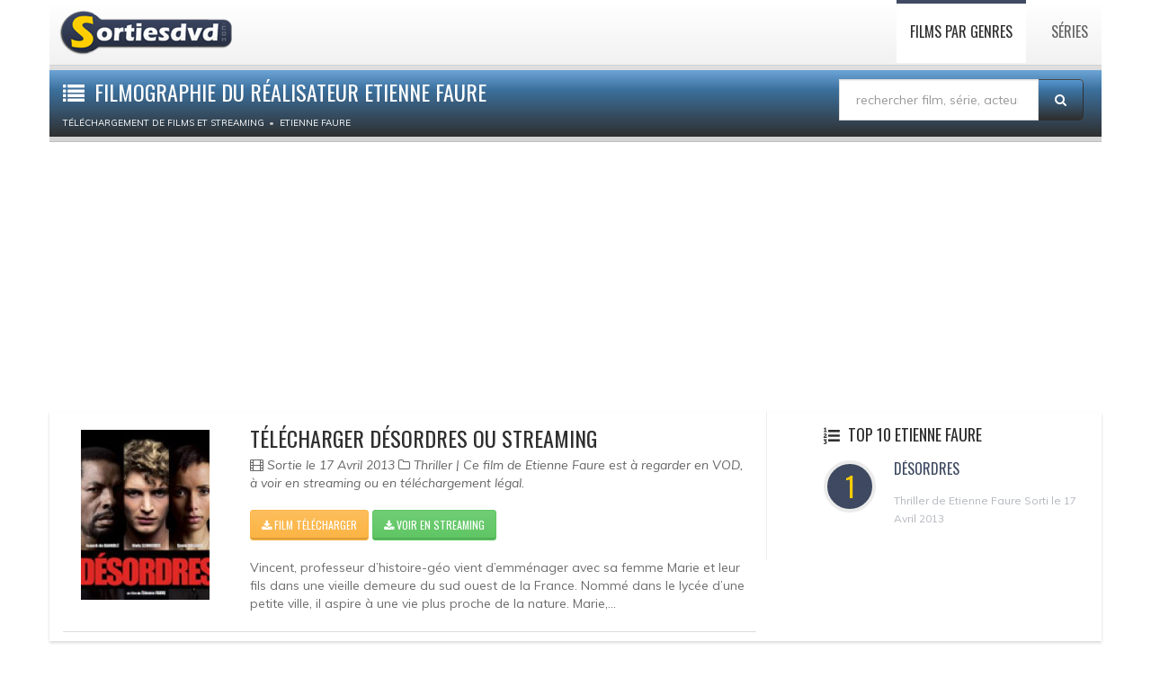

--- FILE ---
content_type: text/html; charset=UTF-8
request_url: https://www.sortiesdvd.com/telechargement-films/artiste/Etienne+Faure/1
body_size: 4589
content:
<!DOCTYPE html>
<!--[if IE 7]>                  <html class="ie7 no-js" lang="fr">     <![endif]-->
<!--[if lte IE 8]>              <html class="ie8 no-js" lang="fr">     <![endif]-->
<!--[if (gte IE 9)|!(IE)]><!--> <html class="not-ie no-js" lang="fr">  <!--<![endif]-->
<head>
<script src="https://cdn.jsdelivr.net/npm/lozad/dist/lozad.min.js"></script>
<!-- RGPD  -->
<meta name="amp-consent-blocking" content="amp-ad"><script async custom-element="amp-consent" src="https://cdn.ampproject.org/v0/amp-consent-0.1.js"></script><script async custom-element="amp-iframe" src="https://cdn.ampproject.org/v0/amp-iframe-0.1.js"></script><script async custom-element="amp-ad" src="https://cdn.ampproject.org/v0/amp-ad-0.1.js"></script>
<!-- RGPD  -->
<!-- anti blocage  -->
<script async src="https://fundingchoicesmessages.google.com/i/pub-8110238398701286?ers=1" nonce="uxhwrbbI7Z9_1t51ONHVzw"></script><script nonce="uxhwrbbI7Z9_1t51ONHVzw">(function() {function signalGooglefcPresent() {if (!window.frames['googlefcPresent']) {if (document.body) {const iframe = document.createElement('iframe'); iframe.style = 'width: 0; height: 0; border: none; z-index: -1000; left: -1000px; top: -1000px;'; iframe.style.display = 'none'; iframe.name = 'googlefcPresent'; document.body.appendChild(iframe);} else {setTimeout(signalGooglefcPresent, 0);}}}signalGooglefcPresent();})();</script>
<!-- anti blocage  -->
<!-- adscence auto AVEC CMP-->
<script async src="https://pagead2.googlesyndication.com/pagead/js/adsbygoogle.js?client=ca-pub-8110238398701286"
     crossorigin="anonymous"></script>
<!-- adscence auto -->

<!-- Sublime habillage  -->
<script type="text/javascript" src="https://sac.ayads.co/sublime/15410"></script>
<!-- Sublime habillage  -->

<script type="application/javascript" src="https://a.optimizesrv.com/pn.php"></script><!-- Basic Page Needs	================================================== -->
<meta charset="utf-8">

	<title>
Filmographie du réalisateur Etienne Faure </title>
	<meta name="description" content="Liste des Films réalisés par Etienne Faure disponible en VOD, téléchargement, et à voir en streaming HD, TOP 10 des films de Etienne Faure ...">	
	<meta http-equiv="X-UA-Compatible" content="IE=edge">
	<!-- Mobile Specific Metas
	================================================== -->
	<meta name="viewport" content="width=device-width,initial-scale=1.0,maximum-scale=1.0,user-scalable=0">
	<!-- Google Web Fonts
	================================================== -->
	<link href='https://fonts.googleapis.com/css?family=Anton|Muli:300,400,400italic,300italic|Oswald' rel='stylesheet' type='text/css'>
	<!-- CSS
	================================================== -->
   <!-- Base + Vendors CSS -->
   <link rel="stylesheet" href="https://www.sortiesdvd.com/css/bootstrap.min.css">
   <link rel="stylesheet" href="https://www.sortiesdvd.com/css/fonts/font-awesome/css/font-awesome.css">
   <link rel="stylesheet" href="https://www.sortiesdvd.com/vendor/owl-carousel/owl.carousel.css" media="screen">
	<link rel="stylesheet" href="https://www.sortiesdvd.com/vendor/owl-carousel/owl.theme.css" media="screen">
	<link rel="stylesheet" href="https://www.sortiesdvd.com/vendor/magnific-popup/magnific-popup.css" media="screen">
   <!-- Theme CSS-->
   <link rel="stylesheet" href="https://www.sortiesdvd.com/css/theme.css">
	<link rel="stylesheet" href="https://www.sortiesdvd.com/css/theme-elements.css">
   <link rel="stylesheet" href="https://www.sortiesdvd.com/css/animate.min.css">
   <!-- Skin CSS -->
	<link rel="stylesheet" href="https://www.sortiesdvd.com/css/skins/blue.css">
   <!-- Head Libs -->
	<script src="https://www.sortiesdvd.com/vendor/modernizr.js"></script>
	<!--[if lt IE 9]>
		<script src="https://html5shim.googlecode.com/svn/trunk/html5.js"></script>
		<script src="https://www.sortiesdvd.com/vendor/respond.min.js"></script>
	<![endif]-->
	<!--[if IE]>
		<link rel="stylesheet" href="css/ie.css">
	<![endif]-->
	<!-- Favicons
	================================================== -->
	<link rel="shortcut icon" href="https://www.sortiesdvd.com/images/favicon.ico">
	<link rel="apple-touch-icon" href="https://www.sortiesdvd.com/images/apple-touch-icon.png">
	<link rel="apple-touch-icon" sizes="72x72" href="https://www.sortiesdvd.com/images/apple-touch-icon-72x72.png">
	<link rel="apple-touch-icon" sizes="114x114" href="https://www.sortiesdvd.com/images/apple-touch-icon-114x114.png">
	<link rel="apple-touch-icon" sizes="144x144" href="https://www.sortiesdvd.com/images/apple-touch-icon-144x144.png">
    <!-- anti-iframe -->
    <script type="text/javascript">
    <!--
        if (top.location!= self.location) {
            top.location = self.location.href
        }
    //-->
</script>
<script src="jquery.js" type="text/javascript"></script>
<script type="text/javascript" src="rating.js"></script>
</head>
<body>	<div class="site-wrapper">
		<!-- Header -->
		<!-- RGPD  --><amp-consent id="googlefc" layout="nodisplay" type="googlefc"><script type="application/json">{"clientConfig":{"publisherIdentifier":"pub-8110238398701286"}}</script></amp-consent>
<!-- RGPD  -->
<header  class="header header-default"><div class="container">
  <div class="header-main">
	  <div class="container">
					<!-- Logo -->
					<div class="logo">
						<a href="https://www.sortiesdvd.com"><img src="/images/logo-dvd.png" alt="Sortie dvd " ></a>
					</div>
					<!-- Logo / End -->
					<button type="button" class="navbar-toggle">
			        <i class="fa fa-bars"></i>
			      </button>
			      <!-- Navigation -->
					<nav class="nav-main">
						<ul data-breakpoint="992" class="flexnav">
						<li class="active"><a href="https://www.sortiesdvd.com/telecharger-film.html" title="Les films disponible en téléchargement légal classés par catégories">Films par genres </a>
							<ul>
								<li><a href="https://www.sortiesdvd.com/telechargement-films/cat/Action/1"> Action </a></li>
								<li><a href="https://www.sortiesdvd.com/telechargement-films/cat/Animation/1"> Animation</a> </li>
								<li><a href="https://www.sortiesdvd.com/telechargement-films/cat/Aventure/1"> Aventure</a> </li>
								<li><a href="https://www.sortiesdvd.com/telechargement-films/cat/Biopic/1"> Biopic</a> </li>
								<li><a href="https://www.sortiesdvd.com/telechargement-films/cat/Comédie+dramatique/1"> Comédie dramatique</a> </li>
								<li><a href="https://www.sortiesdvd.com/telechargement-films/cat/Comédie/1"> Comédie</a> </li>
								<li><a href="https://www.sortiesdvd.com/telechargement-films/cat/Drame/1"> Drame</a> </li>
								<li><a href="https://www.sortiesdvd.com/telechargement-films/cat/Documentaire/1"> Documentaire</a> </li>
                                <li><a href="https://www.sortiesdvd.com/telechargement-films/cat/Enfant/1"> Films pour enfant</a> </li>
								<li><a href="https://www.sortiesdvd.com/telechargement-films/cat/Fantastique/1"> Fantastique </a> </li>
								<li><a href="https://www.sortiesdvd.com/telechargement-films/cat/Guerre/1"> Guerre</a> </li>  
								<li><a href="https://www.sortiesdvd.com/telechargement-films/cat/Historique/1"> Film historique</a> </li>
								<li><a href="https://www.sortiesdvd.com/telechargement-films/cat/Epouvante-horreur/1"> Horreur</a> </li>
								<li><a href="https://www.sortiesdvd.com/telechargement-films/cat/Famille/1"> Famille</a> </li>
								<li><a href="https://www.sortiesdvd.com/telechargement-films/cat/Policier/1"> Policier</a> </li>
								<li><a href="https://www.sortiesdvd.com/telechargement-films/cat/Romance/1">  Romance</a> </li>
                                <li><a href="https://www.sortiesdvd.com/telechargement-films/cat/Musical/1">  Musical</a> </li>
								<li><a href="https://www.sortiesdvd.com/telechargement-films/cat/Science+fiction/1">  Science-fiction</a> </li>
								<li><a href="https://www.sortiesdvd.com/telechargement-films/cat/Thriller/1"> Thriller</a> </li> 
								<li><a href="https://www.sortiesdvd.com/telechargement-films/cat/Western/1"> Western</a> </li>  
							</ul>
						</li>
						<li><a href="https://www.sortiesdvd.com/telecharger-serie-tv.html" title="Série TV à télécharger légalement...">Séries </a>
						</li>                            
						</ul>
					</nav>
					<!-- Navigation / End -->
				</div>
			</div>
			</div>
		</header>      		<!-- Header / End -->
		<!-- Main -->
		<div class="main" role="main">
		<!-- Page Heading --> 
        <div class="container">
			<section class="page-heading">
				<div class="container">
				  <div class="row">
					<div class="col-md-9" >
					<h1><i class="fa fa-list"></i> 
Filmographie du réalisateur Etienne Faure </h1><ol class="breadcrumb" itemscope itemtype="https://schema.org/BreadcrumbList"><li itemprop="itemListElement" itemscope  itemtype="https://schema.org/ListItem"><a itemprop="item" href="https://www.sortiesdvd.com/telecharger-film.html"><span itemprop="name" >Téléchargement de films et streaming </span></a>
<meta itemprop="position" content="1" /> </li><li itemprop="itemListElement" itemscope  itemtype="http://schema.org/ListItem"><a itemprop="item" href="/telechargement-films/artiste/Etienne+Faure/1"><span itemprop="name">Etienne Faure </span></a> <meta itemprop="position" content="2" /></li> 
</ol>
</div><form action="https://www.sortiesdvd.com/recherche.php" method="post" name="recherche" class="search-form">
						<div class="input-group" style="margin-bottom: 10px; margin-top: 10px; margin-right: 20px;"><input type="hidden" name="type" value="recherche"/>
							<input type="search" class="form-control"  placeholder="rechercher film, série, acteur..." id="globalSearch" name="search">
							<span class="input-group-btn">
								<button class="btn" type="submit"><i class="fa fa-search"></i></button>
							</span>
						</div>
					</form>
</div>
</div>
</section></div>
			<!-- Page Heading / End -->
			<!-- Page Content -->
			<section class="page-content">
				<div class="container">
				  <div class="row"  style="webkit-box-shadow: 0 2px 3px rgba(0, 0, 0, 0.15); box-shadow: 0 2px 3px rgba(0, 0, 0, 0.15); background-color: #FFF; border: 1px; border-color: #666;">
						<div class="content col-md-7">
							<!-- Post (Standard Format) -->
							<article class="entry entry__standard">
								<div class="row">
									<div class="col-sm-3 col-md-3">
										<figure class="alignnone entry-thumb">
											<a href="https://www.sortiesdvd.com/telecharger-dsordres-9473.html" title="Télécharger Désordres"><img class="lozad" data-src="https://www.sortiesdvd.com/itunesimages/filmliste/9473.jpg"  alt="DVD Désordres" width="192" height="252"></a>
										</figure>
									</div>
									<div class="col-sm-9 col-md-9">
										<header class="entry-header">
											<h2><a href="https://www.sortiesdvd.com/telecharger-dsordres-9473.html" title="Désordres à voir en streaming ou en téléchargement " >Télécharger Désordres ou streaming</a></h2><div class="entry-meta"> <i class="fa fa-film"></i> Sortie le 17 Avril 2013   <i class="fa fa-folder-o"></i> Thriller | Ce film de Etienne Faure est à regarder en VOD, à voir en streaming ou en téléchargement légal.
											</div><br /><div><a rel="noopener noreferrer nofollow" style="color: #FFF;" href="https://itunes.apple.com/fr/movie/d%C3%A9sordres/id781509528?uo=4&at=1l3v7xC" class="btn btn-sm btn-warning" title=" Désordres Download ">
   <i class="fa fa-download"></i> Film Télécharger </a> <a rel="noopener noreferrer nofollow" style="color: #FFF;" href="https://syndication.optimizesrv.com/d.php?z=3156" class="btn btn-sm btn-success" title=" Regarder Désordres en streaming ">
   <i class="fa fa-download"></i> Voir en streaming </a></div><br />Vincent, professeur d’histoire-géo vient d’emménager avec sa femme Marie et leur fils dans une vieille demeure du sud ouest de la France. Nommé dans le lycée d’une petite ville, il aspire à une vie plus proche de la nature. Marie,...
									  </header>

									</div>
								</div>
							</article></div>
						<aside class="sidebar col-md-4 col-md-offset-1 col-bordered"><!-- Widget :: Latest Posts -->
							<div class="latest-posts-widget widget widget__sidebar" ><div id='impactify-screen-inline'></div>
<script>
    window.impactifyTag = window.impactifyTag || [];
    impactifyTag.push({
    "appId": "sortiesdvd.com",
    "format": "screen",
    "style": "inline",
    "onNoAd": function(){}
});
    (function(d, s, id) {
        var js, ijs = d.getElementsByTagName(s)[0];
        if (d.getElementById(id)) return;
        js = d.createElement(s); js.id = id;
        js.src = 'https://ad.impactify.io/static/ad/tag.js';
        ijs.parentNode.insertBefore(js, ijs);
     }(document, 'script', 'impactify-sdk'));
</script>								<h3 class="widget-title"><i class="fa fa-list-ol"></i> TOP 10  
							    Etienne Faure</h3>
								<div class="widget-content">
									<ul class="latest-posts-list">
	<li>
<figure><span class="dropcap dropcap__rounded">1</span></figure><h4><a href="https://www.sortiesdvd.com/telecharger-dsordres-9473.html" title="Télécharger Désordres" >Désordres</a></h4><span class="date">Thriller de Etienne Faure  Sorti le 17 Avril 2013 </span></li>			
									</ul>

								</div>
							</div>
							<!-- /Widget :: Latest Posts -->
<div class="widget_categories widget widget__sidebar"></div>
<!-- Widget :: Latest Posts -->
							<div class="latest-posts-widget widget widget__sidebar" >
								<div class="widget-content"><div id='impactify-screen-inline'></div>
<script>
    window.impactifyTag = window.impactifyTag || [];
    impactifyTag.push({
    "appId": "sortiesdvd.com",
    "format": "screen",
    "style": "inline",
    "onNoAd": function(){}
});
    (function(d, s, id) {
        var js, ijs = d.getElementsByTagName(s)[0];
        if (d.getElementById(id)) return;
        js = d.createElement(s); js.id = id;
        js.src = 'https://ad.impactify.io/static/ad/tag.js';
        ijs.parentNode.insertBefore(js, ijs);
     }(document, 'script', 'impactify-sdk'));
</script>								</div>
							</div>
							<div class="latest-posts-widget widget widget__sidebar" >
								<div class="widget-content"><ul class="latest-posts-list">
							</ul>
</div>
							</div>
						</aside>
					</div>
				</div>
			</section>
			<!-- Page Content / End -->
						<footer class="footer" id="footer">
	  <div class="footer-copyright">
		  <div class="container">
						<div class="row">
							<div class="col-sm-6 col-md-6">Copyright Sorties dvd Etienne Faure © 2007-2022. Tous droits réservés. <span class="social-links-txt"><a href="/contacts.php" title="Contact sortiedvd" >Contactez-nous !</a></span>
 |  <a href="https://www.sortiesdvd.com/dmca.php" title="DMCA">DMCA</a> |  </div> 
							<div class="col-sm-6 col-md-6">
								<div class="social-links-wrapper">
									<ul class="social-links social-links__dark">
									   <li><a href="/actualite-6514.html"><i class="fa fa-rss"></i></a></li><li><a href="https://www.linkedin.com/pub/destailleur-stephane/44/5b4/476" target="_blank" rel="nofollow"><i class="fa fa-linkedin"></i></a></li><li><a href="https://www.pinterest.fr/Sortiesdvd" target="_blank" rel="nofollow"><i class="fa fa-pinterest"></i></a></li><li><a href="https://www.facebook.com/Sortiesdvdcom" target="_blank" rel="nofollow"><i class="fa fa-facebook"></i></a></li>
										
									</ul>
								</div>
							</div>
						</div>
					</div>
				</div>
			</footer></div>
		<!-- Main / End -->
	</div>
    <!-- anti-iframe -->
        <script type="text/javascript">
    <!--
        if (top.location!= self.location) {
            top.location = self.location.href
        }
    //-->
        </script>
	<!-- Javascript Files
	================================================== -->
	<script src="https://www.sortiesdvd.com/js/lozad.js"></script>
	<script src="js/js.js"></script>
</body>
</html>

--- FILE ---
content_type: text/html; charset=UTF-8
request_url: https://www.sortiesdvd.com/telechargement-films/artiste/Etienne+Faure/jquery.js
body_size: 11526
content:
<!DOCTYPE html>
<!--[if IE 7]>                  <html class="ie7 no-js" lang="fr">     <![endif]-->
<!--[if lte IE 8]>              <html class="ie8 no-js" lang="fr">     <![endif]-->
<!--[if (gte IE 9)|!(IE)]><!--> <html class="not-ie no-js" lang="fr">  <!--<![endif]-->
<head>
<script src="https://cdn.jsdelivr.net/npm/lozad/dist/lozad.min.js"></script>
<!-- RGPD  -->
<meta name="amp-consent-blocking" content="amp-ad"><script async custom-element="amp-consent" src="https://cdn.ampproject.org/v0/amp-consent-0.1.js"></script><script async custom-element="amp-iframe" src="https://cdn.ampproject.org/v0/amp-iframe-0.1.js"></script><script async custom-element="amp-ad" src="https://cdn.ampproject.org/v0/amp-ad-0.1.js"></script>
<!-- RGPD  -->
<!-- anti blocage  -->
<script async src="https://fundingchoicesmessages.google.com/i/pub-8110238398701286?ers=1" nonce="uxhwrbbI7Z9_1t51ONHVzw"></script><script nonce="uxhwrbbI7Z9_1t51ONHVzw">(function() {function signalGooglefcPresent() {if (!window.frames['googlefcPresent']) {if (document.body) {const iframe = document.createElement('iframe'); iframe.style = 'width: 0; height: 0; border: none; z-index: -1000; left: -1000px; top: -1000px;'; iframe.style.display = 'none'; iframe.name = 'googlefcPresent'; document.body.appendChild(iframe);} else {setTimeout(signalGooglefcPresent, 0);}}}signalGooglefcPresent();})();</script>
<!-- anti blocage  -->
<!-- adscence auto AVEC CMP-->
<script async src="https://pagead2.googlesyndication.com/pagead/js/adsbygoogle.js?client=ca-pub-8110238398701286"
     crossorigin="anonymous"></script>
<!-- adscence auto -->

<!-- Sublime habillage  -->
<script type="text/javascript" src="https://sac.ayads.co/sublime/15410"></script>
<!-- Sublime habillage  -->

<script type="application/javascript" src="https://a.optimizesrv.com/pn.php"></script><!-- Basic Page Needs	================================================== -->
<meta charset="utf-8">

	<title>Films en streaming ou à télécharger</title>
	<meta name="description" content="Films  a voir en streaming ou en téléchargement légal, consulter le TOP 10 des Films en streaming ou à télécharger...">	
	<meta http-equiv="X-UA-Compatible" content="IE=edge">
	<!-- Mobile Specific Metas
	================================================== -->
	<meta name="viewport" content="width=device-width,initial-scale=1.0,maximum-scale=1.0,user-scalable=0">
	<!-- Google Web Fonts
	================================================== -->
	<link href='https://fonts.googleapis.com/css?family=Anton|Muli:300,400,400italic,300italic|Oswald' rel='stylesheet' type='text/css'>
	<!-- CSS
	================================================== -->
   <!-- Base + Vendors CSS -->
   <link rel="stylesheet" href="https://www.sortiesdvd.com/css/bootstrap.min.css">
   <link rel="stylesheet" href="https://www.sortiesdvd.com/css/fonts/font-awesome/css/font-awesome.css">
   <link rel="stylesheet" href="https://www.sortiesdvd.com/vendor/owl-carousel/owl.carousel.css" media="screen">
	<link rel="stylesheet" href="https://www.sortiesdvd.com/vendor/owl-carousel/owl.theme.css" media="screen">
	<link rel="stylesheet" href="https://www.sortiesdvd.com/vendor/magnific-popup/magnific-popup.css" media="screen">
   <!-- Theme CSS-->
   <link rel="stylesheet" href="https://www.sortiesdvd.com/css/theme.css">
	<link rel="stylesheet" href="https://www.sortiesdvd.com/css/theme-elements.css">
   <link rel="stylesheet" href="https://www.sortiesdvd.com/css/animate.min.css">
   <!-- Skin CSS -->
	<link rel="stylesheet" href="https://www.sortiesdvd.com/css/skins/blue.css">
   <!-- Head Libs -->
	<script src="https://www.sortiesdvd.com/vendor/modernizr.js"></script>
	<!--[if lt IE 9]>
		<script src="https://html5shim.googlecode.com/svn/trunk/html5.js"></script>
		<script src="https://www.sortiesdvd.com/vendor/respond.min.js"></script>
	<![endif]-->
	<!--[if IE]>
		<link rel="stylesheet" href="css/ie.css">
	<![endif]-->
	<!-- Favicons
	================================================== -->
	<link rel="shortcut icon" href="https://www.sortiesdvd.com/images/favicon.ico">
	<link rel="apple-touch-icon" href="https://www.sortiesdvd.com/images/apple-touch-icon.png">
	<link rel="apple-touch-icon" sizes="72x72" href="https://www.sortiesdvd.com/images/apple-touch-icon-72x72.png">
	<link rel="apple-touch-icon" sizes="114x114" href="https://www.sortiesdvd.com/images/apple-touch-icon-114x114.png">
	<link rel="apple-touch-icon" sizes="144x144" href="https://www.sortiesdvd.com/images/apple-touch-icon-144x144.png">
    <!-- anti-iframe -->
    <script type="text/javascript">
    <!--
        if (top.location!= self.location) {
            top.location = self.location.href
        }
    //-->
</script>
<script src="jquery.js" type="text/javascript"></script>
<script type="text/javascript" src="rating.js"></script>
</head>
<body>	<div class="site-wrapper">
		<!-- Header -->
		<!-- RGPD  --><amp-consent id="googlefc" layout="nodisplay" type="googlefc"><script type="application/json">{"clientConfig":{"publisherIdentifier":"pub-8110238398701286"}}</script></amp-consent>
<!-- RGPD  -->
<header  class="header header-default"><div class="container">
  <div class="header-main">
	  <div class="container">
					<!-- Logo -->
					<div class="logo">
						<a href="https://www.sortiesdvd.com"><img src="/images/logo-dvd.png" alt="Sortie dvd " ></a>
					</div>
					<!-- Logo / End -->
					<button type="button" class="navbar-toggle">
			        <i class="fa fa-bars"></i>
			      </button>
			      <!-- Navigation -->
					<nav class="nav-main">
						<ul data-breakpoint="992" class="flexnav">
						<li class="active"><a href="https://www.sortiesdvd.com/telecharger-film.html" title="Les films disponible en téléchargement légal classés par catégories">Films par genres </a>
							<ul>
								<li><a href="https://www.sortiesdvd.com/telechargement-films/cat/Action/1"> Action </a></li>
								<li><a href="https://www.sortiesdvd.com/telechargement-films/cat/Animation/1"> Animation</a> </li>
								<li><a href="https://www.sortiesdvd.com/telechargement-films/cat/Aventure/1"> Aventure</a> </li>
								<li><a href="https://www.sortiesdvd.com/telechargement-films/cat/Biopic/1"> Biopic</a> </li>
								<li><a href="https://www.sortiesdvd.com/telechargement-films/cat/Comédie+dramatique/1"> Comédie dramatique</a> </li>
								<li><a href="https://www.sortiesdvd.com/telechargement-films/cat/Comédie/1"> Comédie</a> </li>
								<li><a href="https://www.sortiesdvd.com/telechargement-films/cat/Drame/1"> Drame</a> </li>
								<li><a href="https://www.sortiesdvd.com/telechargement-films/cat/Documentaire/1"> Documentaire</a> </li>
                                <li><a href="https://www.sortiesdvd.com/telechargement-films/cat/Enfant/1"> Films pour enfant</a> </li>
								<li><a href="https://www.sortiesdvd.com/telechargement-films/cat/Fantastique/1"> Fantastique </a> </li>
								<li><a href="https://www.sortiesdvd.com/telechargement-films/cat/Guerre/1"> Guerre</a> </li>  
								<li><a href="https://www.sortiesdvd.com/telechargement-films/cat/Historique/1"> Film historique</a> </li>
								<li><a href="https://www.sortiesdvd.com/telechargement-films/cat/Epouvante-horreur/1"> Horreur</a> </li>
								<li><a href="https://www.sortiesdvd.com/telechargement-films/cat/Famille/1"> Famille</a> </li>
								<li><a href="https://www.sortiesdvd.com/telechargement-films/cat/Policier/1"> Policier</a> </li>
								<li><a href="https://www.sortiesdvd.com/telechargement-films/cat/Romance/1">  Romance</a> </li>
                                <li><a href="https://www.sortiesdvd.com/telechargement-films/cat/Musical/1">  Musical</a> </li>
								<li><a href="https://www.sortiesdvd.com/telechargement-films/cat/Science+fiction/1">  Science-fiction</a> </li>
								<li><a href="https://www.sortiesdvd.com/telechargement-films/cat/Thriller/1"> Thriller</a> </li> 
								<li><a href="https://www.sortiesdvd.com/telechargement-films/cat/Western/1"> Western</a> </li>  
							</ul>
						</li>
						<li><a href="https://www.sortiesdvd.com/telecharger-serie-tv.html" title="Série TV à télécharger légalement...">Séries </a>
						</li>                            
						</ul>
					</nav>
					<!-- Navigation / End -->
				</div>
			</div>
			</div>
		</header>      		<!-- Header / End -->
		<!-- Main -->
		<div class="main" role="main">
		<!-- Page Heading --> 
        <div class="container">
			<section class="page-heading">
				<div class="container">
				  <div class="row">
					<div class="col-md-9" >
					<h1><i class="fa fa-list"></i> Films en streaming ou à télécharger</h1><ol class="breadcrumb" itemscope itemtype="https://schema.org/BreadcrumbList"><li itemprop="itemListElement" itemscope  itemtype="https://schema.org/ListItem"><a itemprop="item" href="https://www.sortiesdvd.com/telecharger-film.html"><span itemprop="name" >Téléchargement de films et streaming </span></a>
<meta itemprop="position" content="1" /> </li><li itemprop="itemListElement" itemscope  itemtype="http://schema.org/ListItem"><a itemprop="item" href="/telechargement-films/artiste/Etienne+Faure/jquery.js"><span itemprop="name">Nouveautés </span></a> <meta itemprop="position" content="2" /></li> 
</ol>
</div><form action="https://www.sortiesdvd.com/recherche.php" method="post" name="recherche" class="search-form">
						<div class="input-group" style="margin-bottom: 10px; margin-top: 10px; margin-right: 20px;"><input type="hidden" name="type" value="recherche"/>
							<input type="search" class="form-control"  placeholder="rechercher film, série, acteur..." id="globalSearch" name="search">
							<span class="input-group-btn">
								<button class="btn" type="submit"><i class="fa fa-search"></i></button>
							</span>
						</div>
					</form>
</div>
</div>
</section></div>
			<!-- Page Heading / End -->
			<!-- Page Content -->
			<section class="page-content">
				<div class="container">
				  <div class="row"  style="webkit-box-shadow: 0 2px 3px rgba(0, 0, 0, 0.15); box-shadow: 0 2px 3px rgba(0, 0, 0, 0.15); background-color: #FFF; border: 1px; border-color: #666;">
						<div class="content col-md-7">
							<!-- Post (Standard Format) -->
							<article class="entry entry__standard">
								<div class="row">
									<div class="col-sm-3 col-md-3">
										<figure class="alignnone entry-thumb">
											<a href="https://www.sortiesdvd.com/telecharger-pink-floyd-at-pompeii--mcmlxxii-21765.html" title="Télécharger Pink Floyd At Pompeii – MCMLXXII"><img class="lozad" data-src="https://www.sortiesdvd.com/affichethumbliste/non_disponible.jpg"  alt="Pink Floyd At Pompeii – MCMLXXII à télécharger " title=" Pink Floyd At Pompeii – MCMLXXII " width="192" height="252"></a>
										</figure>
									</div>
									<div class="col-sm-9 col-md-9">
										<header class="entry-header">
											<h2><a href="https://www.sortiesdvd.com/telecharger-pink-floyd-at-pompeii--mcmlxxii-21765.html" title="Pink Floyd At Pompeii – MCMLXXII à voir en streaming ou en téléchargement " >Télécharger Pink Floyd At Pompeii – MCMLXXII ou streaming</a></h2><div class="entry-meta"> <i class="fa fa-film"></i> Sortie le 31 Décembre 2025   <i class="fa fa-folder-o"></i> Films musicaux | Ce film de Adrian Maben est à regarder en VOD, à voir en streaming ou en téléchargement légal.
											</div><br /><div><a rel="noopener noreferrer nofollow" style="color: #FFF;" href="https://itunes.apple.com/fr/movie/pink-floyd-at-pompeii-mcmlxxii/id1806586131?uo=4&at=1l3v7xC" class="btn btn-sm btn-warning" title=" Pink Floyd At Pompeii – MCMLXXII Download ">
   <i class="fa fa-download"></i> Film Télécharger </a> <a rel="noopener noreferrer nofollow" style="color: #FFF;" href="https://syndication.optimizesrv.com/d.php?z=3156" class="btn btn-sm btn-success" title=" Regarder Pink Floyd At Pompeii – MCMLXXII en streaming ">
   <i class="fa fa-download"></i> Voir en streaming </a></div><br />Pink Floyd at Pompeii - MCMLXXII, le film de 1972 maintenant en 4K avec un son amélioré. Retrouvez des chansons emblématiques, des images époustouflantes et des moments en coulisses dans ce chef-d'œuvre intemporel visuel et sonore
									  </header>

									</div>
								</div>
							</article><article class="entry entry__standard">
								<div class="row">
									<div class="col-sm-3 col-md-3">
										<figure class="alignnone entry-thumb">
											<a href="https://www.sortiesdvd.com/telecharger-on-sattache--21879.html" title="Télécharger On S’attache ?"><img class="lozad" data-src="https://www.sortiesdvd.com/affichethumbliste/non_disponible.jpg"  alt="On S’attache ? à télécharger " title=" On S’attache ? " width="192" height="252"></a>
										</figure>
									</div>
									<div class="col-sm-9 col-md-9">
										<header class="entry-header">
											<h2><a href="https://www.sortiesdvd.com/telecharger-on-sattache--21879.html" title="On S’attache ? à voir en streaming ou en téléchargement " >Télécharger On S’attache ? ou streaming</a></h2><div class="entry-meta"> <i class="fa fa-film"></i> Sortie le 13 Octobre 2025   <i class="fa fa-folder-o"></i> Comédie | Ce film de Sophie Brooks est à regarder en VOD, à voir en streaming ou en téléchargement légal.
											</div><br /><div><a rel="noopener noreferrer nofollow" style="color: #FFF;" href="https://itunes.apple.com/fr/movie/on-sattache/id1832624795?uo=4&at=1l3v7xC" class="btn btn-sm btn-warning" title=" On S’attache ? Download ">
   <i class="fa fa-download"></i> Film Télécharger </a> <a rel="noopener noreferrer nofollow" style="color: #FFF;" href="https://syndication.optimizesrv.com/d.php?z=3156" class="btn btn-sm btn-success" title=" Regarder On S’attache ? en streaming ">
   <i class="fa fa-download"></i> Voir en streaming </a></div><br />Iris et Isaac passent leur premier week-end en tant que couple. Cependant, Isaac semble découvrir l'officialisation de leur relation. Convaincue qu'il est l'homme idéal et tout simplement dans le déni, Iris sombre peu à peu dans...
									  </header>

									</div>
								</div>
							</article><article class="entry entry__standard">
								<div class="row">
									<div class="col-sm-3 col-md-3">
										<figure class="alignnone entry-thumb">
											<a href="https://www.sortiesdvd.com/telecharger-a-line-of-fire-21861.html" title="Télécharger A Line Of Fire"><img class="lozad" data-src="https://www.sortiesdvd.com/affichethumbliste/non_disponible.jpg"  alt="A Line Of Fire à télécharger " title=" A Line Of Fire " width="192" height="252"></a>
										</figure>
									</div>
									<div class="col-sm-9 col-md-9">
										<header class="entry-header">
											<h2><a href="https://www.sortiesdvd.com/telecharger-a-line-of-fire-21861.html" title="A Line Of Fire à voir en streaming ou en téléchargement " >Télécharger A Line Of Fire ou streaming</a></h2><div class="entry-meta"> <i class="fa fa-film"></i> Sortie le 15 Septembre 2025   <i class="fa fa-folder-o"></i> Action,  Aventure | Ce film de Matt Shapira est à regarder en VOD, à voir en streaming ou en téléchargement légal.
											</div><br /><div><a rel="noopener noreferrer nofollow" style="color: #FFF;" href="https://itunes.apple.com/fr/movie/a-line-of-fire/id1830602334?uo=4&at=1l3v7xC" class="btn btn-sm btn-warning" title=" A Line Of Fire Download ">
   <i class="fa fa-download"></i> Film Télécharger </a> <a rel="noopener noreferrer nofollow" style="color: #FFF;" href="https://syndication.optimizesrv.com/d.php?z=3156" class="btn btn-sm btn-success" title=" Regarder A Line Of Fire en streaming ">
   <i class="fa fa-download"></i> Voir en streaming </a></div><br />Jack Conry alias « Cash » est un ancien agent du FBI chevronné. Après le décès de sa femme, il a laissé son ancienne vie derrière lui. Mais lorsque la nièce de son ancien partenaire n'a d'autre choix que de faire appel à lui, il...
									  </header>

									</div>
								</div>
							</article><article class="entry entry__standard">
								<div class="row">
									<div class="col-sm-3 col-md-3">
										<figure class="alignnone entry-thumb">
											<a href="https://www.sortiesdvd.com/telecharger-connemara-2025-21877.html" title="Télécharger Connemara (2025)"><img class="lozad" data-src="https://www.sortiesdvd.com/affichethumbliste/non_disponible.jpg"  alt="Connemara (2025) à télécharger " title=" Connemara (2025) " width="192" height="252"></a>
										</figure>
									</div>
									<div class="col-sm-9 col-md-9">
										<header class="entry-header">
											<h2><a href="https://www.sortiesdvd.com/telecharger-connemara-2025-21877.html" title="Connemara (2025) à voir en streaming ou en téléchargement " >Télécharger Connemara (2025) ou streaming</a></h2><div class="entry-meta"> <i class="fa fa-film"></i> Sortie le 10 Septembre 2025   <i class="fa fa-folder-o"></i> Drame | Ce film de Alex Lutz est à regarder en VOD, à voir en streaming ou en téléchargement légal.
											</div><br /><div><a rel="noopener noreferrer nofollow" style="color: #FFF;" href="https://itunes.apple.com/fr/movie/connemara-2025/id1836160103?uo=4&at=1l3v7xC" class="btn btn-sm btn-warning" title=" Connemara (2025) Download ">
   <i class="fa fa-download"></i> Film Télécharger </a> <a rel="noopener noreferrer nofollow" style="color: #FFF;" href="https://syndication.optimizesrv.com/d.php?z=3156" class="btn btn-sm btn-success" title=" Regarder Connemara (2025) en streaming ">
   <i class="fa fa-download"></i> Voir en streaming </a></div><br />Issue d'un milieu modeste, Hélène a quitté depuis longtemps les Vosges. Aujourd'hui, elle a la quarantaine. Un burn-out brutal l’oblige à quitter Paris, revenir là où elle a grandi, entre Nancy et Epinal. Elle s'installe avec sa...
									  </header>

									</div>
								</div>
							</article><article class="entry entry__standard">
								<div class="row">
									<div class="col-sm-3 col-md-3">
										<figure class="alignnone entry-thumb">
											<a href="https://www.sortiesdvd.com/telecharger-sleeping-dogs-2025-21848.html" title="Télécharger Sleeping Dogs (2025)"><img class="lozad" data-src="https://www.sortiesdvd.com/affichethumbliste/non_disponible.jpg"  alt="Sleeping Dogs (2025) à télécharger " title=" Sleeping Dogs (2025) " width="192" height="252"></a>
										</figure>
									</div>
									<div class="col-sm-9 col-md-9">
										<header class="entry-header">
											<h2><a href="https://www.sortiesdvd.com/telecharger-sleeping-dogs-2025-21848.html" title="Sleeping Dogs (2025) à voir en streaming ou en téléchargement " >Télécharger Sleeping Dogs (2025) ou streaming</a></h2><div class="entry-meta"> <i class="fa fa-film"></i> Sortie le 02 Septembre 2025   <i class="fa fa-folder-o"></i> Action,  Aventure | Ce film de Adam Cooper est à regarder en VOD, à voir en streaming ou en téléchargement légal.
											</div><br /><div><a rel="noopener noreferrer nofollow" style="color: #FFF;" href="https://itunes.apple.com/fr/movie/sleeping-dogs-2025/id1831391248?uo=4&at=1l3v7xC" class="btn btn-sm btn-warning" title=" Sleeping Dogs (2025) Download ">
   <i class="fa fa-download"></i> Film Télécharger </a> <a rel="noopener noreferrer nofollow" style="color: #FFF;" href="https://syndication.optimizesrv.com/d.php?z=3156" class="btn btn-sm btn-success" title=" Regarder Sleeping Dogs (2025) en streaming ">
   <i class="fa fa-download"></i> Voir en streaming </a></div><br />Roy Freeman, un ancien inspecteur de police souffrant d'amnésie, est contraint de rouvrir une vieille affaire de meurtre non résolue. Alors qu'il lutte contre sa maladie d'Alzheimer, il se retrouve plongé dans une enquête complexe,...
									  </header>

									</div>
								</div>
							</article><article class="entry entry__standard">
								<div class="row">
									<div class="col-sm-3 col-md-3">
										<figure class="alignnone entry-thumb">
											<a href="https://www.sortiesdvd.com/telecharger-pris-au-pige---caught-stealing-21864.html" title="Télécharger Pris Au Piège - Caught Stealing"><img class="lozad" data-src="https://www.sortiesdvd.com/affichethumbliste/non_disponible.jpg"  alt="Pris Au Piège - Caught Stealing à télécharger " title=" Pris Au Piège - Caught Stealing " width="192" height="252"></a>
										</figure>
									</div>
									<div class="col-sm-9 col-md-9">
										<header class="entry-header">
											<h2><a href="https://www.sortiesdvd.com/telecharger-pris-au-pige---caught-stealing-21864.html" title="Pris Au Piège - Caught Stealing à voir en streaming ou en téléchargement " >Télécharger Pris Au Piège - Caught Stealing ou streaming</a></h2><div class="entry-meta"> <i class="fa fa-film"></i> Sortie le 27 Août 2025   <i class="fa fa-folder-o"></i> Action,  Aventure | Ce film de Darren Aronofsky est à regarder en VOD, à voir en streaming ou en téléchargement légal.
											</div><br /><div><a rel="noopener noreferrer nofollow" style="color: #FFF;" href="https://itunes.apple.com/fr/movie/pris-au-pi%C3%A8ge-caught-stealing/id1833584132?uo=4&at=1l3v7xC" class="btn btn-sm btn-warning" title=" Pris Au Piège - Caught Stealing Download ">
   <i class="fa fa-download"></i> Film Télécharger </a> <a rel="noopener noreferrer nofollow" style="color: #FFF;" href="https://syndication.optimizesrv.com/d.php?z=3156" class="btn btn-sm btn-success" title=" Regarder Pris Au Piège - Caught Stealing en streaming ">
   <i class="fa fa-download"></i> Voir en streaming </a></div><br />Hank Thompson a été un joueur de baseball prodige au lycée mais il ne peut plus jouer. Désormais, il est barman la nuit à New York et sort avec une fille géniale. Quand Russ, son voisin punk, lui demande de s'occuper de son chat en son...
									  </header>

									</div>
								</div>
							</article><article class="entry entry__standard">
								<div class="row">
									<div class="col-sm-3 col-md-3">
										<figure class="alignnone entry-thumb">
											<a href="https://www.sortiesdvd.com/telecharger-les-orphelins-2025-21863.html" title="Télécharger Les Orphelins (2025)"><img class="lozad" data-src="https://www.sortiesdvd.com/affichethumbliste/non_disponible.jpg"  alt="Les Orphelins (2025) à télécharger " title=" Les Orphelins (2025) " width="192" height="252"></a>
										</figure>
									</div>
									<div class="col-sm-9 col-md-9">
										<header class="entry-header">
											<h2><a href="https://www.sortiesdvd.com/telecharger-les-orphelins-2025-21863.html" title="Les Orphelins (2025) à voir en streaming ou en téléchargement " >Télécharger Les Orphelins (2025) ou streaming</a></h2><div class="entry-meta"> <i class="fa fa-film"></i> Sortie le 20 Août 2025   <i class="fa fa-folder-o"></i> Action,  Aventure | Ce film de Olivier Schneider est à regarder en VOD, à voir en streaming ou en téléchargement légal.
											</div><br /><div><a rel="noopener noreferrer nofollow" style="color: #FFF;" href="https://itunes.apple.com/fr/movie/les-orphelins-2025/id1832507077?uo=4&at=1l3v7xC" class="btn btn-sm btn-warning" title=" Les Orphelins (2025) Download ">
   <i class="fa fa-download"></i> Film Télécharger </a> <a rel="noopener noreferrer nofollow" style="color: #FFF;" href="https://syndication.optimizesrv.com/d.php?z=3156" class="btn btn-sm btn-success" title=" Regarder Les Orphelins (2025) en streaming ">
   <i class="fa fa-download"></i> Voir en streaming </a></div><br />Gab et Driss, amis d'enfance brouillés depuis leur départ de l'orphelinat, mènent des vies opposées : l'un est flic à l'IGPN, l'autre fixeur pour des voyous. Lorsque leur premier amour meurt dans un accident suspect, sa fille Leïla,...
									  </header>

									</div>
								</div>
							</article><article class="entry entry__standard">
								<div class="row">
									<div class="col-sm-3 col-md-3">
										<figure class="alignnone entry-thumb">
											<a href="https://www.sortiesdvd.com/telecharger-karate-kid-legends-21862.html" title="Télécharger Karate Kid: Legends"><img class="lozad" data-src="https://www.sortiesdvd.com/affichethumbliste/non_disponible.jpg"  alt="Karate Kid: Legends à télécharger " title=" Karate Kid: Legends " width="192" height="252"></a>
										</figure>
									</div>
									<div class="col-sm-9 col-md-9">
										<header class="entry-header">
											<h2><a href="https://www.sortiesdvd.com/telecharger-karate-kid-legends-21862.html" title="Karate Kid: Legends à voir en streaming ou en téléchargement " >Télécharger Karate Kid: Legends ou streaming</a></h2><div class="entry-meta"> <i class="fa fa-film"></i> Sortie le 13 Août 2025   <i class="fa fa-folder-o"></i> Action,  Aventure | Ce film de Jonathan Entwistle est à regarder en VOD, à voir en streaming ou en téléchargement légal.
											</div><br /><div><a rel="noopener noreferrer nofollow" style="color: #FFF;" href="https://itunes.apple.com/fr/movie/karate-kid-legends/id1813283960?uo=4&at=1l3v7xC" class="btn btn-sm btn-warning" title=" Karate Kid: Legends Download ">
   <i class="fa fa-download"></i> Film Télécharger </a> <a rel="noopener noreferrer nofollow" style="color: #FFF;" href="https://syndication.optimizesrv.com/d.php?z=3156" class="btn btn-sm btn-success" title=" Regarder Karate Kid: Legends en streaming ">
   <i class="fa fa-download"></i> Voir en streaming </a></div><br />Lorsque le prodige du kung-fu Li Fong s'installe à New York avec sa mère pour y intégrer une prestigieuse école, il trouve du réconfort en se liant d'amitié avec une camarade de classe et son père. Mais cette paix retrouvée est...
									  </header>

									</div>
								</div>
							</article><article class="entry entry__standard">
								<div class="row">
									<div class="col-sm-3 col-md-3">
										<figure class="alignnone entry-thumb">
											<a href="https://www.sortiesdvd.com/telecharger-vanouis-21878.html" title="Télécharger Évanouis"><img class="lozad" data-src="https://www.sortiesdvd.com/affichethumbliste/non_disponible.jpg"  alt="Évanouis à télécharger " title=" Évanouis " width="192" height="252"></a>
										</figure>
									</div>
									<div class="col-sm-9 col-md-9">
										<header class="entry-header">
											<h2><a href="https://www.sortiesdvd.com/telecharger-vanouis-21878.html" title="Évanouis à voir en streaming ou en téléchargement " >Télécharger Évanouis ou streaming</a></h2><div class="entry-meta"> <i class="fa fa-film"></i> Sortie le 06 Août 2025   <i class="fa fa-folder-o"></i> Horreur | Ce film de Zach Cregger est à regarder en VOD, à voir en streaming ou en téléchargement légal.
											</div><br /><div><a rel="noopener noreferrer nofollow" style="color: #FFF;" href="https://itunes.apple.com/fr/movie/%C3%A9vanouis/id1830433930?uo=4&at=1l3v7xC" class="btn btn-sm btn-warning" title=" Évanouis Download ">
   <i class="fa fa-download"></i> Film Télécharger </a> <a rel="noopener noreferrer nofollow" style="color: #FFF;" href="https://syndication.optimizesrv.com/d.php?z=3156" class="btn btn-sm btn-success" title=" Regarder Évanouis en streaming ">
   <i class="fa fa-download"></i> Voir en streaming </a></div><br />New Line Cinema et Zach Cregger, le réalisateur inventif de Barbare, signent un nouveau thriller d'horreur : Weapons. Lorsque tous les enfants d'une même classe, à l'exception d'un seul, disparaissent mystérieusement la même nuit et...
									  </header>

									</div>
								</div>
							</article><article class="entry entry__standard">
								<div class="row">
									<div class="col-sm-3 col-md-3">
										<figure class="alignnone entry-thumb">
											<a href="https://www.sortiesdvd.com/telecharger-lexorcisme-2025-21790.html" title="Télécharger L'exorcisme (2025)"><img class="lozad" data-src="https://www.sortiesdvd.com/affichethumbliste/non_disponible.jpg"  alt="L'exorcisme (2025) à télécharger " title=" L'exorcisme (2025) " width="192" height="252"></a>
										</figure>
									</div>
									<div class="col-sm-9 col-md-9">
										<header class="entry-header">
											<h2><a href="https://www.sortiesdvd.com/telecharger-lexorcisme-2025-21790.html" title="L'exorcisme (2025) à voir en streaming ou en téléchargement " >Télécharger L'exorcisme (2025) ou streaming</a></h2><div class="entry-meta"> <i class="fa fa-film"></i> Sortie le 05 Août 2025   <i class="fa fa-folder-o"></i> Horreur | Ce film de Joshua John Miller est à regarder en VOD, à voir en streaming ou en téléchargement légal.
											</div><br /><div><a rel="noopener noreferrer nofollow" style="color: #FFF;" href="https://itunes.apple.com/fr/movie/lexorcisme-2025/id1823294913?uo=4&at=1l3v7xC" class="btn btn-sm btn-warning" title=" L'exorcisme (2025) Download ">
   <i class="fa fa-download"></i> Film Télécharger </a> <a rel="noopener noreferrer nofollow" style="color: #FFF;" href="https://syndication.optimizesrv.com/d.php?z=3156" class="btn btn-sm btn-success" title=" Regarder L'exorcisme (2025) en streaming ">
   <i class="fa fa-download"></i> Voir en streaming </a></div><br />Un acteur perturbé commence à s'effondrer lors du tournage d'un film d'horreur. Sa fille, dont il est séparé, se demande s'il est en train de retomber dans ses anciennes dépendances ou si quelque chose de plus sinistre est en jeu.
									  </header>

									</div>
								</div>
							</article><article class="entry entry__standard">
								<div class="row">
									<div class="col-sm-3 col-md-3">
										<figure class="alignnone entry-thumb">
											<a href="https://www.sortiesdvd.com/telecharger-y-a-t-il-un-flic-pour-sauver-le-monde--2025-21860.html" title="Télécharger Y A-t-il Un Flic Pour Sauver Le Monde ? (2025)"><img class="lozad" data-src="https://www.sortiesdvd.com/affichethumbliste/non_disponible.jpg"  alt="Y A-t-il Un Flic Pour Sauver Le Monde ? (2025) à télécharger " title=" Y A-t-il Un Flic Pour Sauver Le Monde ? (2025) " width="192" height="252"></a>
										</figure>
									</div>
									<div class="col-sm-9 col-md-9">
										<header class="entry-header">
											<h2><a href="https://www.sortiesdvd.com/telecharger-y-a-t-il-un-flic-pour-sauver-le-monde--2025-21860.html" title="Y A-t-il Un Flic Pour Sauver Le Monde ? (2025) à voir en streaming ou en téléchargement " >Télécharger Y A-t-il Un Flic Pour Sauver Le Monde ? (2025) ou streaming</a></h2><div class="entry-meta"> <i class="fa fa-film"></i> Sortie le 01 Août 2025   <i class="fa fa-folder-o"></i> Comédie | Ce film de Akiva Schaffer est à regarder en VOD, à voir en streaming ou en téléchargement légal.
											</div><br /><div><a rel="noopener noreferrer nofollow" style="color: #FFF;" href="https://itunes.apple.com/fr/movie/y-a-t-il-un-flic-pour-sauver-le-monde-2025/id1828424315?uo=4&at=1l3v7xC" class="btn btn-sm btn-warning" title=" Y A-t-il Un Flic Pour Sauver Le Monde ? (2025) Download ">
   <i class="fa fa-download"></i> Film Télécharger </a> <a rel="noopener noreferrer nofollow" style="color: #FFF;" href="https://syndication.optimizesrv.com/d.php?z=3156" class="btn btn-sm btn-success" title=" Regarder Y A-t-il Un Flic Pour Sauver Le Monde ? (2025) en streaming ">
   <i class="fa fa-download"></i> Voir en streaming </a></div><br />Un seul homme a les compétences requises… pour diriger la Brigade spéciale et sauver le monde ! Le lieutenant Frank Drebin Jr (Liam Neeson) suit les traces de son père dans Y A-T-IL UN FLIC POUR SAUVER LE MONDE ? Du réalisateur Akiva...
									  </header>

									</div>
								</div>
							</article><article class="entry entry__standard">
								<div class="row">
									<div class="col-sm-3 col-md-3">
										<figure class="alignnone entry-thumb">
											<a href="https://www.sortiesdvd.com/telecharger-the-naked-gun-2025-21850.html" title="Télécharger The Naked Gun (2025)"><img class="lozad" data-src="https://www.sortiesdvd.com/affichethumbliste/non_disponible.jpg"  alt="The Naked Gun (2025) à télécharger " title=" The Naked Gun (2025) " width="192" height="252"></a>
										</figure>
									</div>
									<div class="col-sm-9 col-md-9">
										<header class="entry-header">
											<h2><a href="https://www.sortiesdvd.com/telecharger-the-naked-gun-2025-21850.html" title="The Naked Gun (2025) à voir en streaming ou en téléchargement " >Télécharger The Naked Gun (2025) ou streaming</a></h2><div class="entry-meta"> <i class="fa fa-film"></i> Sortie le 01 Août 2025   <i class="fa fa-folder-o"></i> Comédie | Ce film de Akiva Schaffer est à regarder en VOD, à voir en streaming ou en téléchargement légal.
											</div><br /><div><a rel="noopener noreferrer nofollow" style="color: #FFF;" href="https://itunes.apple.com/fr/movie/the-naked-gun-2025/id1828424315?uo=4&at=1l3v7xC" class="btn btn-sm btn-warning" title=" The Naked Gun (2025) Download ">
   <i class="fa fa-download"></i> Film Télécharger </a> <a rel="noopener noreferrer nofollow" style="color: #FFF;" href="https://syndication.optimizesrv.com/d.php?z=3156" class="btn btn-sm btn-success" title=" Regarder The Naked Gun (2025) en streaming ">
   <i class="fa fa-download"></i> Voir en streaming </a></div><br />
									  </header>

									</div>
								</div>
							</article><article class="entry entry__standard">
								<div class="row">
									<div class="col-sm-3 col-md-3">
										<figure class="alignnone entry-thumb">
											<a href="https://www.sortiesdvd.com/telecharger-dracula-2025-21843.html" title="Télécharger Dracula (2025)"><img class="lozad" data-src="https://www.sortiesdvd.com/affichethumbliste/non_disponible.jpg"  alt="Dracula (2025) à télécharger " title=" Dracula (2025) " width="192" height="252"></a>
										</figure>
									</div>
									<div class="col-sm-9 col-md-9">
										<header class="entry-header">
											<h2><a href="https://www.sortiesdvd.com/telecharger-dracula-2025-21843.html" title="Dracula (2025) à voir en streaming ou en téléchargement " >Télécharger Dracula (2025) ou streaming</a></h2><div class="entry-meta"> <i class="fa fa-film"></i> Sortie le 30 Juillet 2025   <i class="fa fa-folder-o"></i> Science fiction | Ce film de Luc Besson est à regarder en VOD, à voir en streaming ou en téléchargement légal.
											</div><br /><div><a rel="noopener noreferrer nofollow" style="color: #FFF;" href="https://itunes.apple.com/fr/movie/dracula-2025/id1823019100?uo=4&at=1l3v7xC" class="btn btn-sm btn-warning" title=" Dracula (2025) Download ">
   <i class="fa fa-download"></i> Film Télécharger </a> <a rel="noopener noreferrer nofollow" style="color: #FFF;" href="https://syndication.optimizesrv.com/d.php?z=3156" class="btn btn-sm btn-success" title=" Regarder Dracula (2025) en streaming ">
   <i class="fa fa-download"></i> Voir en streaming </a></div><br />Au XVe siècle, le Prince Vladimir renie Dieu après la perte brutale et cruelle de son épouse. Il hérite alors d’une malédiction : la vie éternelle. Il devient Dracula. Condamné à errer à travers les siècles, il n’aura plus qu’un...
									  </header>

									</div>
								</div>
							</article><article class="entry entry__standard">
								<div class="row">
									<div class="col-sm-3 col-md-3">
										<figure class="alignnone entry-thumb">
											<a href="https://www.sortiesdvd.com/telecharger-substitution-bring-her-back-21836.html" title="Télécharger Substitution: Bring Her Back"><img class="lozad" data-src="https://www.sortiesdvd.com/affichethumbliste/non_disponible.jpg"  alt="Substitution: Bring Her Back à télécharger " title=" Substitution: Bring Her Back " width="192" height="252"></a>
										</figure>
									</div>
									<div class="col-sm-9 col-md-9">
										<header class="entry-header">
											<h2><a href="https://www.sortiesdvd.com/telecharger-substitution-bring-her-back-21836.html" title="Substitution: Bring Her Back à voir en streaming ou en téléchargement " >Télécharger Substitution: Bring Her Back ou streaming</a></h2><div class="entry-meta"> <i class="fa fa-film"></i> Sortie le 30 Juillet 2025   <i class="fa fa-folder-o"></i> Horreur | Ce film de Michael Philippou & Danny Philippou est à regarder en VOD, à voir en streaming ou en téléchargement légal.
											</div><br /><div><a rel="noopener noreferrer nofollow" style="color: #FFF;" href="https://itunes.apple.com/fr/movie/substitution-bring-her-back/id1817761727?uo=4&at=1l3v7xC" class="btn btn-sm btn-warning" title=" Substitution: Bring Her Back Download ">
   <i class="fa fa-download"></i> Film Télécharger </a> <a rel="noopener noreferrer nofollow" style="color: #FFF;" href="https://syndication.optimizesrv.com/d.php?z=3156" class="btn btn-sm btn-success" title=" Regarder Substitution: Bring Her Back en streaming ">
   <i class="fa fa-download"></i> Voir en streaming </a></div><br />Après avoir été placés en famille d’accueil, un frère et une sœur découvrent que leur mère adoptive pratique de terrifiants rituels.
									  </header>

									</div>
								</div>
							</article><article class="entry entry__standard">
								<div class="row">
									<div class="col-sm-3 col-md-3">
										<figure class="alignnone entry-thumb">
											<a href="https://www.sortiesdvd.com/telecharger-une-garde-en-enfer-21813.html" title="Télécharger Une Garde En Enfer"><img class="lozad" data-src="https://www.sortiesdvd.com/affichethumbliste/non_disponible.jpg"  alt="Une Garde En Enfer à télécharger " title=" Une Garde En Enfer " width="192" height="252"></a>
										</figure>
									</div>
									<div class="col-sm-9 col-md-9">
										<header class="entry-header">
											<h2><a href="https://www.sortiesdvd.com/telecharger-une-garde-en-enfer-21813.html" title="Une Garde En Enfer à voir en streaming ou en téléchargement " >Télécharger Une Garde En Enfer ou streaming</a></h2><div class="entry-meta"> <i class="fa fa-film"></i> Sortie le 28 Juillet 2025   <i class="fa fa-folder-o"></i> Horreur | Ce film de Rigoberto Castaneda est à regarder en VOD, à voir en streaming ou en téléchargement légal.
											</div><br /><div><a rel="noopener noreferrer nofollow" style="color: #FFF;" href="https://itunes.apple.com/fr/movie/une-garde-en-enfer/id1821570366?uo=4&at=1l3v7xC" class="btn btn-sm btn-warning" title=" Une Garde En Enfer Download ">
   <i class="fa fa-download"></i> Film Télécharger </a> <a rel="noopener noreferrer nofollow" style="color: #FFF;" href="https://syndication.optimizesrv.com/d.php?z=3156" class="btn btn-sm btn-success" title=" Regarder Une Garde En Enfer en streaming ">
   <i class="fa fa-download"></i> Voir en streaming </a></div><br />Mexique 1979. Une jeune infirmière est embauchée dans un modeste hôpital pour y effectuer des gardes de nuit. Rapidement, ses nouveaux collègues lui demandent de respecter certaines règles étranges avec une grande fermeté. Ce qu’elle...
									  </header>

									</div>
								</div>
							</article><article class="entry entry__standard">
								<div class="row">
									<div class="col-sm-3 col-md-3">
										<figure class="alignnone entry-thumb">
											<a href="https://www.sortiesdvd.com/telecharger-la-lgende-des-hros-du-condor-21789.html" title="Télécharger La Légende Des Héros Du Condor"><img class="lozad" data-src="https://www.sortiesdvd.com/affichethumbliste/non_disponible.jpg"  alt="La Légende Des Héros Du Condor à télécharger " title=" La Légende Des Héros Du Condor " width="192" height="252"></a>
										</figure>
									</div>
									<div class="col-sm-9 col-md-9">
										<header class="entry-header">
											<h2><a href="https://www.sortiesdvd.com/telecharger-la-lgende-des-hros-du-condor-21789.html" title="La Légende Des Héros Du Condor à voir en streaming ou en téléchargement " >Télécharger La Légende Des Héros Du Condor ou streaming</a></h2><div class="entry-meta"> <i class="fa fa-film"></i> Sortie le 21 Juillet 2025   <i class="fa fa-folder-o"></i> Action,  Aventure | Ce film de Tsui Hark est à regarder en VOD, à voir en streaming ou en téléchargement légal.
											</div><br /><div><a rel="noopener noreferrer nofollow" style="color: #FFF;" href="https://itunes.apple.com/fr/movie/la-l%C3%A9gende-des-h%C3%A9ros-du-condor/id1818470441?uo=4&at=1l3v7xC" class="btn btn-sm btn-warning" title=" La Légende Des Héros Du Condor Download ">
   <i class="fa fa-download"></i> Film Télécharger </a> <a rel="noopener noreferrer nofollow" style="color: #FFF;" href="https://syndication.optimizesrv.com/d.php?z=3156" class="btn btn-sm btn-success" title=" Regarder La Légende Des Héros Du Condor en streaming ">
   <i class="fa fa-download"></i> Voir en streaming </a></div><br />La redoutable armée mongole, menée par Gengis Khan, se met en marche vers la Chine avec pour objectif d’anéantir la dynastie Jun à l’ouest et la dynastie Song au sud. Les puissants maîtres d'arts martiaux de plusieurs écoles vont...
									  </header>

									</div>
								</div>
							</article><article class="entry entry__standard">
								<div class="row">
									<div class="col-sm-3 col-md-3">
										<figure class="alignnone entry-thumb">
											<a href="https://www.sortiesdvd.com/telecharger-souviens-toi----lt-dernier-8657.html" title="Télécharger Souviens-toi... L'été Dernier"><img class="lozad" data-src="https://www.sortiesdvd.com/itunesimages/filmliste/8657.jpg"  alt="DVD Souviens-toi... L'été Dernier" width="192" height="252"></a>
										</figure>
									</div>
									<div class="col-sm-9 col-md-9">
										<header class="entry-header">
											<h2><a href="https://www.sortiesdvd.com/telecharger-souviens-toi----lt-dernier-8657.html" title="Souviens-toi... L'été Dernier à voir en streaming ou en téléchargement " >Télécharger Souviens-toi... L'été Dernier ou streaming</a></h2><div class="entry-meta"> <i class="fa fa-film"></i> Sortie le 16 Juillet 2025   <i class="fa fa-folder-o"></i> Horreur | Ce film de Jennifer Kaytin Robinson est à regarder en VOD, à voir en streaming ou en téléchargement légal.
											</div><br /><div><a rel="noopener noreferrer nofollow" style="color: #FFF;" href="https://itunes.apple.com/fr/movie/souviens-toi-l%C3%A9t%C3%A9-dernier/id1825876694?uo=4&at=1l3v7xC" class="btn btn-sm btn-warning" title=" Souviens-toi... L'été Dernier Download ">
   <i class="fa fa-download"></i> Film Télécharger </a> <a rel="noopener noreferrer nofollow" style="color: #FFF;" href="https://syndication.optimizesrv.com/d.php?z=3156" class="btn btn-sm btn-success" title=" Regarder Souviens-toi... L'été Dernier en streaming ">
   <i class="fa fa-download"></i> Voir en streaming </a></div><br />Lorsque cinq amis causent involontairement un accident de voiture mortel, ils décident de dissimuler leur implication et concluent un pacte pour garder le secret. Un an plus tard, leur passé revient les hanter et ils sont confrontés à une...
									  </header>

									</div>
								</div>
							</article><article class="entry entry__standard">
								<div class="row">
									<div class="col-sm-3 col-md-3">
										<figure class="alignnone entry-thumb">
											<a href="https://www.sortiesdvd.com/telecharger-souviens-toi----lt-dernier-2025-21876.html" title="Télécharger Souviens-toi... L'été Dernier (2025)"><img class="lozad" data-src="https://www.sortiesdvd.com/affichethumbliste/non_disponible.jpg"  alt="Souviens-toi... L'été Dernier (2025) à télécharger " title=" Souviens-toi... L'été Dernier (2025) " width="192" height="252"></a>
										</figure>
									</div>
									<div class="col-sm-9 col-md-9">
										<header class="entry-header">
											<h2><a href="https://www.sortiesdvd.com/telecharger-souviens-toi----lt-dernier-2025-21876.html" title="Souviens-toi... L'été Dernier (2025) à voir en streaming ou en téléchargement " >Télécharger Souviens-toi... L'été Dernier (2025) ou streaming</a></h2><div class="entry-meta"> <i class="fa fa-film"></i> Sortie le 16 Juillet 2025   <i class="fa fa-folder-o"></i> Horreur | Ce film de Jennifer Kaytin Robinson est à regarder en VOD, à voir en streaming ou en téléchargement légal.
											</div><br /><div><a rel="noopener noreferrer nofollow" style="color: #FFF;" href="https://itunes.apple.com/fr/movie/souviens-toi-l%C3%A9t%C3%A9-dernier-2025/id1825876694?uo=4&at=1l3v7xC" class="btn btn-sm btn-warning" title=" Souviens-toi... L'été Dernier (2025) Download ">
   <i class="fa fa-download"></i> Film Télécharger </a> <a rel="noopener noreferrer nofollow" style="color: #FFF;" href="https://syndication.optimizesrv.com/d.php?z=3156" class="btn btn-sm btn-success" title=" Regarder Souviens-toi... L'été Dernier (2025) en streaming ">
   <i class="fa fa-download"></i> Voir en streaming </a></div><br />Lorsque cinq amis causent involontairement un accident de voiture mortel, ils décident de dissimuler leur implication et concluent un pacte pour garder le secret. Un an plus tard, leur passé revient les hanter et ils sont confrontés à une...
									  </header>

									</div>
								</div>
							</article><article class="entry entry__standard">
								<div class="row">
									<div class="col-sm-3 col-md-3">
										<figure class="alignnone entry-thumb">
											<a href="https://www.sortiesdvd.com/telecharger-superman-3449.html" title="Télécharger Superman"><img class="lozad" data-src="https://www.sortiesdvd.com/itunesimages/filmliste/3449.jpg"  alt="DVD Superman" width="192" height="252"></a>
										</figure>
									</div>
									<div class="col-sm-9 col-md-9">
										<header class="entry-header">
											<h2><a href="https://www.sortiesdvd.com/telecharger-superman-3449.html" title="Superman à voir en streaming ou en téléchargement " >Télécharger Superman ou streaming</a></h2><div class="entry-meta"> <i class="fa fa-film"></i> Sortie le 09 Juillet 2025   <i class="fa fa-folder-o"></i> Action,  Aventure | Ce film de James Gunn est à regarder en VOD, à voir en streaming ou en téléchargement légal.
											</div><br /><div><a rel="noopener noreferrer nofollow" style="color: #FFF;" href="https://itunes.apple.com/fr/movie/superman/id1821672911?uo=4&at=1l3v7xC" class="btn btn-sm btn-warning" title=" Superman Download ">
   <i class="fa fa-download"></i> Film Télécharger </a> <a rel="noopener noreferrer nofollow" style="color: #FFF;" href="https://syndication.optimizesrv.com/d.php?z=3156" class="btn btn-sm btn-success" title=" Regarder Superman en streaming ">
   <i class="fa fa-download"></i> Voir en streaming </a></div><br />L'univers DC revisité offre un mélange singulier d'action héroïque, d'humour et de sentiments, avec un Superman animé par la compassion et une foi inébranlable en la bienveillance de l'humanité.
									  </header>

									</div>
								</div>
							</article><article class="entry entry__standard">
								<div class="row">
									<div class="col-sm-3 col-md-3">
										<figure class="alignnone entry-thumb">
											<a href="https://www.sortiesdvd.com/telecharger-hell-of-a-summer-21791.html" title="Télécharger Hell Of A Summer"><img class="lozad" data-src="https://www.sortiesdvd.com/affichethumbliste/non_disponible.jpg"  alt="Hell Of A Summer à télécharger " title=" Hell Of A Summer " width="192" height="252"></a>
										</figure>
									</div>
									<div class="col-sm-9 col-md-9">
										<header class="entry-header">
											<h2><a href="https://www.sortiesdvd.com/telecharger-hell-of-a-summer-21791.html" title="Hell Of A Summer à voir en streaming ou en téléchargement " >Télécharger Hell Of A Summer ou streaming</a></h2><div class="entry-meta"> <i class="fa fa-film"></i> Sortie le 07 Juillet 2025   <i class="fa fa-folder-o"></i> Comédie | Ce film de Finn Wolfhard & Billy Bryk est à regarder en VOD, à voir en streaming ou en téléchargement légal.
											</div><br /><div><a rel="noopener noreferrer nofollow" style="color: #FFF;" href="https://itunes.apple.com/fr/movie/hell-of-a-summer/id1821530821?uo=4&at=1l3v7xC" class="btn btn-sm btn-warning" title=" Hell Of A Summer Download ">
   <i class="fa fa-download"></i> Film Télécharger </a> <a rel="noopener noreferrer nofollow" style="color: #FFF;" href="https://syndication.optimizesrv.com/d.php?z=3156" class="btn btn-sm btn-success" title=" Regarder Hell Of A Summer en streaming ">
   <i class="fa fa-download"></i> Voir en streaming </a></div><br />Jason Hochberg est un animateur de colonie de vacances de 24 ans. Lorsqu’il arrive au camp Pineway, il pense que son plus gros problème sera l’écart d’âge avec ses autres collègues adolescents. Mais, ce qu'il ignore, c'est qu'un...
									  </header>

									</div>
								</div>
							</article><article class="entry entry__standard">
								<div class="row">
									<div class="col-sm-3 col-md-3">
										<figure class="alignnone entry-thumb">
											<a href="https://www.sortiesdvd.com/telecharger-in-vitro-21794.html" title="Télécharger In Vitro"><img class="lozad" data-src="https://www.sortiesdvd.com/affichethumbliste/non_disponible.jpg"  alt="In Vitro à télécharger " title=" In Vitro " width="192" height="252"></a>
										</figure>
									</div>
									<div class="col-sm-9 col-md-9">
										<header class="entry-header">
											<h2><a href="https://www.sortiesdvd.com/telecharger-in-vitro-21794.html" title="In Vitro à voir en streaming ou en téléchargement " >Télécharger In Vitro ou streaming</a></h2><div class="entry-meta"> <i class="fa fa-film"></i> Sortie le 02 Juillet 2025   <i class="fa fa-folder-o"></i> Science fiction | Ce film de Tom McKeith & Will Howarth est à regarder en VOD, à voir en streaming ou en téléchargement légal.
											</div><br /><div><a rel="noopener noreferrer nofollow" style="color: #FFF;" href="https://itunes.apple.com/fr/movie/in-vitro/id1816754565?uo=4&at=1l3v7xC" class="btn btn-sm btn-warning" title=" In Vitro Download ">
   <i class="fa fa-download"></i> Film Télécharger </a> <a rel="noopener noreferrer nofollow" style="color: #FFF;" href="https://syndication.optimizesrv.com/d.php?z=3156" class="btn btn-sm btn-success" title=" Regarder In Vitro en streaming ">
   <i class="fa fa-download"></i> Voir en streaming </a></div><br />Dans un futur proche, Layla et son mari Jack expérimentent la biotechnologie dans l’espoir de sauver leur élevage au bord de la faillite. Lorsqu’une série d'événements étranges se produisent, Layla soupçonne son mari...
									  </header>

									</div>
								</div>
							</article><article class="entry entry__standard">
								<div class="row">
									<div class="col-sm-3 col-md-3">
										<figure class="alignnone entry-thumb">
											<a href="https://www.sortiesdvd.com/telecharger-materialists-21814.html" title="Télécharger Materialists"><img class="lozad" data-src="https://www.sortiesdvd.com/affichethumbliste/non_disponible.jpg"  alt="Materialists à télécharger " title=" Materialists " width="192" height="252"></a>
										</figure>
									</div>
									<div class="col-sm-9 col-md-9">
										<header class="entry-header">
											<h2><a href="https://www.sortiesdvd.com/telecharger-materialists-21814.html" title="Materialists à voir en streaming ou en téléchargement " >Télécharger Materialists ou streaming</a></h2><div class="entry-meta"> <i class="fa fa-film"></i> Sortie le 02 Juillet 2025   <i class="fa fa-folder-o"></i> Romance | Ce film de Celine Song est à regarder en VOD, à voir en streaming ou en téléchargement légal.
											</div><br /><div><a rel="noopener noreferrer nofollow" style="color: #FFF;" href="https://itunes.apple.com/fr/movie/materialists/id1825187846?uo=4&at=1l3v7xC" class="btn btn-sm btn-warning" title=" Materialists Download ">
   <i class="fa fa-download"></i> Film Télécharger </a> <a rel="noopener noreferrer nofollow" style="color: #FFF;" href="https://syndication.optimizesrv.com/d.php?z=3156" class="btn btn-sm btn-success" title=" Regarder Materialists en streaming ">
   <i class="fa fa-download"></i> Voir en streaming </a></div><br />Une jeune et ambitieuse matchmakeuse new-yorkaise se retrouve dans un triangle amoureux complexe, tiraillée entre le &quot;match&quot; parfait et son ex tout sauf idéal.
									  </header>

									</div>
								</div>
							</article><article class="entry entry__standard">
								<div class="row">
									<div class="col-sm-3 col-md-3">
										<figure class="alignnone entry-thumb">
											<a href="https://www.sortiesdvd.com/telecharger-13-jours-13-nuits-21784.html" title="Télécharger 13 Jours 13 Nuits"><img class="lozad" data-src="https://www.sortiesdvd.com/affichethumbliste/non_disponible.jpg"  alt="13 Jours 13 Nuits à télécharger " title=" 13 Jours 13 Nuits " width="192" height="252"></a>
										</figure>
									</div>
									<div class="col-sm-9 col-md-9">
										<header class="entry-header">
											<h2><a href="https://www.sortiesdvd.com/telecharger-13-jours-13-nuits-21784.html" title="13 Jours 13 Nuits à voir en streaming ou en téléchargement " >Télécharger 13 Jours 13 Nuits ou streaming</a></h2><div class="entry-meta"> <i class="fa fa-film"></i> Sortie le 27 Juin 2025   <i class="fa fa-folder-o"></i> Thriller | Ce film de Martin Bourboulon est à regarder en VOD, à voir en streaming ou en téléchargement légal.
											</div><br /><div><a rel="noopener noreferrer nofollow" style="color: #FFF;" href="https://itunes.apple.com/fr/movie/13-jours-13-nuits/id1821684271?uo=4&at=1l3v7xC" class="btn btn-sm btn-warning" title=" 13 Jours 13 Nuits Download ">
   <i class="fa fa-download"></i> Film Télécharger </a> <a rel="noopener noreferrer nofollow" style="color: #FFF;" href="https://syndication.optimizesrv.com/d.php?z=3156" class="btn btn-sm btn-success" title=" Regarder 13 Jours 13 Nuits en streaming ">
   <i class="fa fa-download"></i> Voir en streaming </a></div><br />Kaboul, 15 août 2021. Alors que les troupes américaines s’apprêtent à quitter le territoire, les Talibans prennent d’assaut la capitale et s’emparent du pouvoir. Au milieu du chaos, des milliers d’afghans tentent de se réfugier...
									  </header>

									</div>
								</div>
							</article><article class="entry entry__standard">
								<div class="row">
									<div class="col-sm-3 col-md-3">
										<figure class="alignnone entry-thumb">
											<a href="https://www.sortiesdvd.com/telecharger-gunner-2024-21827.html" title="Télécharger Gunner (2024)"><img class="lozad" data-src="https://www.sortiesdvd.com/affichethumbliste/non_disponible.jpg"  alt="Gunner (2024) à télécharger " title=" Gunner (2024) " width="192" height="252"></a>
										</figure>
									</div>
									<div class="col-sm-9 col-md-9">
										<header class="entry-header">
											<h2><a href="https://www.sortiesdvd.com/telecharger-gunner-2024-21827.html" title="Gunner (2024) à voir en streaming ou en téléchargement " >Télécharger Gunner (2024) ou streaming</a></h2><div class="entry-meta"> <i class="fa fa-film"></i> Sortie le 27 Juin 2025   <i class="fa fa-folder-o"></i> Action,  Aventure | Ce film de Dimitri Logothetis est à regarder en VOD, à voir en streaming ou en téléchargement légal.
											</div><br /><div><a rel="noopener noreferrer nofollow" style="color: #FFF;" href="https://itunes.apple.com/fr/movie/gunner-2024/id1815792448?uo=4&at=1l3v7xC" class="btn btn-sm btn-warning" title=" Gunner (2024) Download ">
   <i class="fa fa-download"></i> Film Télécharger </a> <a rel="noopener noreferrer nofollow" style="color: #FFF;" href="https://syndication.optimizesrv.com/d.php?z=3156" class="btn btn-sm btn-success" title=" Regarder Gunner (2024) en streaming ">
   <i class="fa fa-download"></i> Voir en streaming </a></div><br />Lee Gunner, vétéran de guerre, part camper avec ses deux fils et leur oncle pour renouer avec eux. Mais leur séjour tourne mal lorsqu’ils attirent accidentellement l’attention d’un gang de motards impliqué dans un trafic de drogue.
									  </header>

									</div>
								</div>
							</article><article class="entry entry__standard">
								<div class="row">
									<div class="col-sm-3 col-md-3">
										<figure class="alignnone entry-thumb">
											<a href="https://www.sortiesdvd.com/telecharger-28-ans-plus-tard-21837.html" title="Télécharger 28 Ans Plus Tard"><img class="lozad" data-src="https://www.sortiesdvd.com/affichethumbliste/non_disponible.jpg"  alt="28 Ans Plus Tard à télécharger " title=" 28 Ans Plus Tard " width="192" height="252"></a>
										</figure>
									</div>
									<div class="col-sm-9 col-md-9">
										<header class="entry-header">
											<h2><a href="https://www.sortiesdvd.com/telecharger-28-ans-plus-tard-21837.html" title="28 Ans Plus Tard à voir en streaming ou en téléchargement " >Télécharger 28 Ans Plus Tard ou streaming</a></h2><div class="entry-meta"> <i class="fa fa-film"></i> Sortie le 18 Juin 2025   <i class="fa fa-folder-o"></i> Drame | Ce film de Danny Boyle est à regarder en VOD, à voir en streaming ou en téléchargement légal.
											</div><br /><div><a rel="noopener noreferrer nofollow" style="color: #FFF;" href="https://itunes.apple.com/fr/movie/28-ans-plus-tard/id1820539079?uo=4&at=1l3v7xC" class="btn btn-sm btn-warning" title=" 28 Ans Plus Tard Download ">
   <i class="fa fa-download"></i> Film Télécharger </a> <a rel="noopener noreferrer nofollow" style="color: #FFF;" href="https://syndication.optimizesrv.com/d.php?z=3156" class="btn btn-sm btn-success" title=" Regarder 28 Ans Plus Tard en streaming ">
   <i class="fa fa-download"></i> Voir en streaming </a></div><br />Cela fait près de trente ans que le Virus de la Fureur s'est échappé d'un laboratoire d'armement biologique. Alors qu'un confinement très strict a été mis en place, certains ont trouvé le moyen de survivre parmi les personnes...
									  </header>

									</div>
								</div>
							</article><article class="entry entry__standard">
								<div class="row">
									<div class="col-sm-3 col-md-3">
										<figure class="alignnone entry-thumb">
											<a href="https://www.sortiesdvd.com/telecharger-dragons-2025-21758.html" title="Télécharger Dragons (2025)"><img class="lozad" data-src="https://www.sortiesdvd.com/affichethumbliste/non_disponible.jpg"  alt="Dragons (2025) à télécharger " title=" Dragons (2025) " width="192" height="252"></a>
										</figure>
									</div>
									<div class="col-sm-9 col-md-9">
										<header class="entry-header">
											<h2><a href="https://www.sortiesdvd.com/telecharger-dragons-2025-21758.html" title="Dragons (2025) à voir en streaming ou en téléchargement " >Télécharger Dragons (2025) ou streaming</a></h2><div class="entry-meta"> <i class="fa fa-film"></i> Sortie le 13 Juin 2025   <i class="fa fa-folder-o"></i> Action,  Aventure | Ce film de Dean Deblois est à regarder en VOD, à voir en streaming ou en téléchargement légal.
											</div><br /><div><a rel="noopener noreferrer nofollow" style="color: #FFF;" href="https://itunes.apple.com/fr/movie/dragons-2025/id1817050312?uo=4&at=1l3v7xC" class="btn btn-sm btn-warning" title=" Dragons (2025) Download ">
   <i class="fa fa-download"></i> Film Télécharger </a> <a rel="noopener noreferrer nofollow" style="color: #FFF;" href="https://syndication.optimizesrv.com/d.php?z=3156" class="btn btn-sm btn-success" title=" Regarder Dragons (2025) en streaming ">
   <i class="fa fa-download"></i> Voir en streaming </a></div><br />Trois fois nommé aux Oscars et titulaire d'un Golden Globe, Dean DeBlois est le génie visionnaire à l'origine de Dragons, la trilogie d'animation de DreamWorks Animation, et il revient avec un remake en prise de vues réelles du film qui...
									  </header>

									</div>
								</div>
							</article><article class="entry entry__standard">
								<div class="row">
									<div class="col-sm-3 col-md-3">
										<figure class="alignnone entry-thumb">
											<a href="https://www.sortiesdvd.com/telecharger-vacances-forces-21772.html" title="Télécharger Vacances Forcées"><img class="lozad" data-src="https://www.sortiesdvd.com/affichethumbliste/non_disponible.jpg"  alt="Vacances Forcées à télécharger " title=" Vacances Forcées " width="192" height="252"></a>
										</figure>
									</div>
									<div class="col-sm-9 col-md-9">
										<header class="entry-header">
											<h2><a href="https://www.sortiesdvd.com/telecharger-vacances-forces-21772.html" title="Vacances Forcées à voir en streaming ou en téléchargement " >Télécharger Vacances Forcées ou streaming</a></h2><div class="entry-meta"> <i class="fa fa-film"></i> Sortie le 11 Juin 2025   <i class="fa fa-folder-o"></i> Comédie | Ce film de Stéphan Archinard & François Prévôt-Leygonie est à regarder en VOD, à voir en streaming ou en téléchargement légal.
											</div><br /><div><a rel="noopener noreferrer nofollow" style="color: #FFF;" href="https://itunes.apple.com/fr/movie/vacances-forc%C3%A9es/id1818652987?uo=4&at=1l3v7xC" class="btn btn-sm btn-warning" title=" Vacances Forcées Download ">
   <i class="fa fa-download"></i> Film Télécharger </a> <a rel="noopener noreferrer nofollow" style="color: #FFF;" href="https://syndication.optimizesrv.com/d.php?z=3156" class="btn btn-sm btn-success" title=" Regarder Vacances Forcées en streaming ">
   <i class="fa fa-download"></i> Voir en streaming </a></div><br />Suite à une erreur de réservation, deux familles que tout oppose, ainsi qu'un éditeur un peu snob et l'influenceuse qu'il souhaite publier, sont contraints de partager une sublime maison de vacances. Le choc des cultures est immédiat,...
									  </header>

									</div>
								</div>
							</article> <div class="col-sm-10 col-md-10"><ul class="pagination-custom list-unstyled list-inline"><li class="btn btn-sm btn-default">&#8249;</li><li class="btn btn-sm btn-primary">1</li><li><a class="btn btn-sm btn-default" rel="nofollow" href="https://www.sortiesdvd.com/page-telechargement-2.html">2</a></li><li><a class="btn btn-sm btn-default" rel="nofollow" href="https://www.sortiesdvd.com/page-telechargement-3.html">3</a></li><li><a class="btn btn-sm btn-default" rel="nofollow" href="https://www.sortiesdvd.com/page-telechargement-4.html">4</a></li><li><a class="btn btn-sm btn-default" rel="nofollow" href="https://www.sortiesdvd.com/page-telechargement-5.html">5</a></li>...<li><a class="btn btn-sm btn-default" rel="nofollow" href="https://www.sortiesdvd.com/page-telechargement-766.html">766</a></li><li><a class="btn btn-sm btn-default" rel="nofollow" href="https://www.sortiesdvd.com/page-telechargement-2.html">&#8250;</a></li></ul></div></div>
						<aside class="sidebar col-md-4 col-md-offset-1 col-bordered"><!-- Widget :: Latest Posts -->
							<div class="latest-posts-widget widget widget__sidebar" ><div id='impactify-screen-inline'></div>
<script>
    window.impactifyTag = window.impactifyTag || [];
    impactifyTag.push({
    "appId": "sortiesdvd.com",
    "format": "screen",
    "style": "inline",
    "onNoAd": function(){}
});
    (function(d, s, id) {
        var js, ijs = d.getElementsByTagName(s)[0];
        if (d.getElementById(id)) return;
        js = d.createElement(s); js.id = id;
        js.src = 'https://ad.impactify.io/static/ad/tag.js';
        ijs.parentNode.insertBefore(js, ijs);
     }(document, 'script', 'impactify-sdk'));
</script>								<h3 class="widget-title"><i class="fa fa-list-ol"></i> TOP 10  
							    jquery.js</h3>
								<div class="widget-content">
									<ul class="latest-posts-list">
	<li>
<figure><span class="dropcap dropcap__rounded">1</span></figure><h4><a href="https://www.sortiesdvd.com/telecharger-on-sattache--21879.html" title="Télécharger On S’attache ?" >On S’attache ?</a></h4><span class="date">Comédie de Sophie Brooks  Sorti le 13 Octobre 2025 </span></li><li>
<figure><span class="dropcap dropcap__rounded">2</span></figure><h4><a href="https://www.sortiesdvd.com/telecharger-pink-floyd-at-pompeii--mcmlxxii-21765.html" title="Télécharger Pink Floyd At Pompeii – MCMLXXII" >Pink Floyd At Pompeii – MCMLXXII</a></h4><span class="date">Films musicaux de Adrian Maben  Sorti le 31 Décembre 2025 </span></li>			
									</ul>

								</div>
							</div>
							<!-- /Widget :: Latest Posts -->
<div class="widget_categories widget widget__sidebar"></div>
<!-- Widget :: Latest Posts -->
							<div class="latest-posts-widget widget widget__sidebar" >
								<div class="widget-content"><div id='impactify-screen-inline'></div>
<script>
    window.impactifyTag = window.impactifyTag || [];
    impactifyTag.push({
    "appId": "sortiesdvd.com",
    "format": "screen",
    "style": "inline",
    "onNoAd": function(){}
});
    (function(d, s, id) {
        var js, ijs = d.getElementsByTagName(s)[0];
        if (d.getElementById(id)) return;
        js = d.createElement(s); js.id = id;
        js.src = 'https://ad.impactify.io/static/ad/tag.js';
        ijs.parentNode.insertBefore(js, ijs);
     }(document, 'script', 'impactify-sdk'));
</script>								</div>
							</div>
							<div class="latest-posts-widget widget widget__sidebar" >
								<div class="widget-content"><ul class="latest-posts-list">
							</ul>
</div>
							</div>
						</aside>
					</div>
				</div>
			</section>
			<!-- Page Content / End -->
						<footer class="footer" id="footer">
	  <div class="footer-copyright">
		  <div class="container">
						<div class="row">
							<div class="col-sm-6 col-md-6">Copyright Sorties dvd jquery.js © 2007-2022. Tous droits réservés. <span class="social-links-txt"><a href="/contacts.php" title="Contact sortiedvd" >Contactez-nous !</a></span>
 |  <a href="https://www.sortiesdvd.com/dmca.php" title="DMCA">DMCA</a> |  </div> 
							<div class="col-sm-6 col-md-6">
								<div class="social-links-wrapper">
									<ul class="social-links social-links__dark">
									   <li><a href="/actualite-6514.html"><i class="fa fa-rss"></i></a></li><li><a href="https://www.linkedin.com/pub/destailleur-stephane/44/5b4/476" target="_blank" rel="nofollow"><i class="fa fa-linkedin"></i></a></li><li><a href="https://www.pinterest.fr/Sortiesdvd" target="_blank" rel="nofollow"><i class="fa fa-pinterest"></i></a></li><li><a href="https://www.facebook.com/Sortiesdvdcom" target="_blank" rel="nofollow"><i class="fa fa-facebook"></i></a></li>
										
									</ul>
								</div>
							</div>
						</div>
					</div>
				</div>
			</footer></div>
		<!-- Main / End -->
	</div>
    <!-- anti-iframe -->
        <script type="text/javascript">
    <!--
        if (top.location!= self.location) {
            top.location = self.location.href
        }
    //-->
        </script>
	<!-- Javascript Files
	================================================== -->
	<script src="https://www.sortiesdvd.com/js/lozad.js"></script>
	<script src="js/js.js"></script>
</body>
</html>

--- FILE ---
content_type: text/html; charset=UTF-8
request_url: https://www.sortiesdvd.com/telechargement-films/artiste/Etienne+Faure/rating.js
body_size: 11526
content:
<!DOCTYPE html>
<!--[if IE 7]>                  <html class="ie7 no-js" lang="fr">     <![endif]-->
<!--[if lte IE 8]>              <html class="ie8 no-js" lang="fr">     <![endif]-->
<!--[if (gte IE 9)|!(IE)]><!--> <html class="not-ie no-js" lang="fr">  <!--<![endif]-->
<head>
<script src="https://cdn.jsdelivr.net/npm/lozad/dist/lozad.min.js"></script>
<!-- RGPD  -->
<meta name="amp-consent-blocking" content="amp-ad"><script async custom-element="amp-consent" src="https://cdn.ampproject.org/v0/amp-consent-0.1.js"></script><script async custom-element="amp-iframe" src="https://cdn.ampproject.org/v0/amp-iframe-0.1.js"></script><script async custom-element="amp-ad" src="https://cdn.ampproject.org/v0/amp-ad-0.1.js"></script>
<!-- RGPD  -->
<!-- anti blocage  -->
<script async src="https://fundingchoicesmessages.google.com/i/pub-8110238398701286?ers=1" nonce="uxhwrbbI7Z9_1t51ONHVzw"></script><script nonce="uxhwrbbI7Z9_1t51ONHVzw">(function() {function signalGooglefcPresent() {if (!window.frames['googlefcPresent']) {if (document.body) {const iframe = document.createElement('iframe'); iframe.style = 'width: 0; height: 0; border: none; z-index: -1000; left: -1000px; top: -1000px;'; iframe.style.display = 'none'; iframe.name = 'googlefcPresent'; document.body.appendChild(iframe);} else {setTimeout(signalGooglefcPresent, 0);}}}signalGooglefcPresent();})();</script>
<!-- anti blocage  -->
<!-- adscence auto AVEC CMP-->
<script async src="https://pagead2.googlesyndication.com/pagead/js/adsbygoogle.js?client=ca-pub-8110238398701286"
     crossorigin="anonymous"></script>
<!-- adscence auto -->

<!-- Sublime habillage  -->
<script type="text/javascript" src="https://sac.ayads.co/sublime/15410"></script>
<!-- Sublime habillage  -->

<script type="application/javascript" src="https://a.optimizesrv.com/pn.php"></script><!-- Basic Page Needs	================================================== -->
<meta charset="utf-8">

	<title>Films en streaming ou à télécharger</title>
	<meta name="description" content="Films  a voir en streaming ou en téléchargement légal, consulter le TOP 10 des Films en streaming ou à télécharger...">	
	<meta http-equiv="X-UA-Compatible" content="IE=edge">
	<!-- Mobile Specific Metas
	================================================== -->
	<meta name="viewport" content="width=device-width,initial-scale=1.0,maximum-scale=1.0,user-scalable=0">
	<!-- Google Web Fonts
	================================================== -->
	<link href='https://fonts.googleapis.com/css?family=Anton|Muli:300,400,400italic,300italic|Oswald' rel='stylesheet' type='text/css'>
	<!-- CSS
	================================================== -->
   <!-- Base + Vendors CSS -->
   <link rel="stylesheet" href="https://www.sortiesdvd.com/css/bootstrap.min.css">
   <link rel="stylesheet" href="https://www.sortiesdvd.com/css/fonts/font-awesome/css/font-awesome.css">
   <link rel="stylesheet" href="https://www.sortiesdvd.com/vendor/owl-carousel/owl.carousel.css" media="screen">
	<link rel="stylesheet" href="https://www.sortiesdvd.com/vendor/owl-carousel/owl.theme.css" media="screen">
	<link rel="stylesheet" href="https://www.sortiesdvd.com/vendor/magnific-popup/magnific-popup.css" media="screen">
   <!-- Theme CSS-->
   <link rel="stylesheet" href="https://www.sortiesdvd.com/css/theme.css">
	<link rel="stylesheet" href="https://www.sortiesdvd.com/css/theme-elements.css">
   <link rel="stylesheet" href="https://www.sortiesdvd.com/css/animate.min.css">
   <!-- Skin CSS -->
	<link rel="stylesheet" href="https://www.sortiesdvd.com/css/skins/blue.css">
   <!-- Head Libs -->
	<script src="https://www.sortiesdvd.com/vendor/modernizr.js"></script>
	<!--[if lt IE 9]>
		<script src="https://html5shim.googlecode.com/svn/trunk/html5.js"></script>
		<script src="https://www.sortiesdvd.com/vendor/respond.min.js"></script>
	<![endif]-->
	<!--[if IE]>
		<link rel="stylesheet" href="css/ie.css">
	<![endif]-->
	<!-- Favicons
	================================================== -->
	<link rel="shortcut icon" href="https://www.sortiesdvd.com/images/favicon.ico">
	<link rel="apple-touch-icon" href="https://www.sortiesdvd.com/images/apple-touch-icon.png">
	<link rel="apple-touch-icon" sizes="72x72" href="https://www.sortiesdvd.com/images/apple-touch-icon-72x72.png">
	<link rel="apple-touch-icon" sizes="114x114" href="https://www.sortiesdvd.com/images/apple-touch-icon-114x114.png">
	<link rel="apple-touch-icon" sizes="144x144" href="https://www.sortiesdvd.com/images/apple-touch-icon-144x144.png">
    <!-- anti-iframe -->
    <script type="text/javascript">
    <!--
        if (top.location!= self.location) {
            top.location = self.location.href
        }
    //-->
</script>
<script src="jquery.js" type="text/javascript"></script>
<script type="text/javascript" src="rating.js"></script>
</head>
<body>	<div class="site-wrapper">
		<!-- Header -->
		<!-- RGPD  --><amp-consent id="googlefc" layout="nodisplay" type="googlefc"><script type="application/json">{"clientConfig":{"publisherIdentifier":"pub-8110238398701286"}}</script></amp-consent>
<!-- RGPD  -->
<header  class="header header-default"><div class="container">
  <div class="header-main">
	  <div class="container">
					<!-- Logo -->
					<div class="logo">
						<a href="https://www.sortiesdvd.com"><img src="/images/logo-dvd.png" alt="Sortie dvd " ></a>
					</div>
					<!-- Logo / End -->
					<button type="button" class="navbar-toggle">
			        <i class="fa fa-bars"></i>
			      </button>
			      <!-- Navigation -->
					<nav class="nav-main">
						<ul data-breakpoint="992" class="flexnav">
						<li class="active"><a href="https://www.sortiesdvd.com/telecharger-film.html" title="Les films disponible en téléchargement légal classés par catégories">Films par genres </a>
							<ul>
								<li><a href="https://www.sortiesdvd.com/telechargement-films/cat/Action/1"> Action </a></li>
								<li><a href="https://www.sortiesdvd.com/telechargement-films/cat/Animation/1"> Animation</a> </li>
								<li><a href="https://www.sortiesdvd.com/telechargement-films/cat/Aventure/1"> Aventure</a> </li>
								<li><a href="https://www.sortiesdvd.com/telechargement-films/cat/Biopic/1"> Biopic</a> </li>
								<li><a href="https://www.sortiesdvd.com/telechargement-films/cat/Comédie+dramatique/1"> Comédie dramatique</a> </li>
								<li><a href="https://www.sortiesdvd.com/telechargement-films/cat/Comédie/1"> Comédie</a> </li>
								<li><a href="https://www.sortiesdvd.com/telechargement-films/cat/Drame/1"> Drame</a> </li>
								<li><a href="https://www.sortiesdvd.com/telechargement-films/cat/Documentaire/1"> Documentaire</a> </li>
                                <li><a href="https://www.sortiesdvd.com/telechargement-films/cat/Enfant/1"> Films pour enfant</a> </li>
								<li><a href="https://www.sortiesdvd.com/telechargement-films/cat/Fantastique/1"> Fantastique </a> </li>
								<li><a href="https://www.sortiesdvd.com/telechargement-films/cat/Guerre/1"> Guerre</a> </li>  
								<li><a href="https://www.sortiesdvd.com/telechargement-films/cat/Historique/1"> Film historique</a> </li>
								<li><a href="https://www.sortiesdvd.com/telechargement-films/cat/Epouvante-horreur/1"> Horreur</a> </li>
								<li><a href="https://www.sortiesdvd.com/telechargement-films/cat/Famille/1"> Famille</a> </li>
								<li><a href="https://www.sortiesdvd.com/telechargement-films/cat/Policier/1"> Policier</a> </li>
								<li><a href="https://www.sortiesdvd.com/telechargement-films/cat/Romance/1">  Romance</a> </li>
                                <li><a href="https://www.sortiesdvd.com/telechargement-films/cat/Musical/1">  Musical</a> </li>
								<li><a href="https://www.sortiesdvd.com/telechargement-films/cat/Science+fiction/1">  Science-fiction</a> </li>
								<li><a href="https://www.sortiesdvd.com/telechargement-films/cat/Thriller/1"> Thriller</a> </li> 
								<li><a href="https://www.sortiesdvd.com/telechargement-films/cat/Western/1"> Western</a> </li>  
							</ul>
						</li>
						<li><a href="https://www.sortiesdvd.com/telecharger-serie-tv.html" title="Série TV à télécharger légalement...">Séries </a>
						</li>                            
						</ul>
					</nav>
					<!-- Navigation / End -->
				</div>
			</div>
			</div>
		</header>      		<!-- Header / End -->
		<!-- Main -->
		<div class="main" role="main">
		<!-- Page Heading --> 
        <div class="container">
			<section class="page-heading">
				<div class="container">
				  <div class="row">
					<div class="col-md-9" >
					<h1><i class="fa fa-list"></i> Films en streaming ou à télécharger</h1><ol class="breadcrumb" itemscope itemtype="https://schema.org/BreadcrumbList"><li itemprop="itemListElement" itemscope  itemtype="https://schema.org/ListItem"><a itemprop="item" href="https://www.sortiesdvd.com/telecharger-film.html"><span itemprop="name" >Téléchargement de films et streaming </span></a>
<meta itemprop="position" content="1" /> </li><li itemprop="itemListElement" itemscope  itemtype="http://schema.org/ListItem"><a itemprop="item" href="/telechargement-films/artiste/Etienne+Faure/rating.js"><span itemprop="name">Nouveautés </span></a> <meta itemprop="position" content="2" /></li> 
</ol>
</div><form action="https://www.sortiesdvd.com/recherche.php" method="post" name="recherche" class="search-form">
						<div class="input-group" style="margin-bottom: 10px; margin-top: 10px; margin-right: 20px;"><input type="hidden" name="type" value="recherche"/>
							<input type="search" class="form-control"  placeholder="rechercher film, série, acteur..." id="globalSearch" name="search">
							<span class="input-group-btn">
								<button class="btn" type="submit"><i class="fa fa-search"></i></button>
							</span>
						</div>
					</form>
</div>
</div>
</section></div>
			<!-- Page Heading / End -->
			<!-- Page Content -->
			<section class="page-content">
				<div class="container">
				  <div class="row"  style="webkit-box-shadow: 0 2px 3px rgba(0, 0, 0, 0.15); box-shadow: 0 2px 3px rgba(0, 0, 0, 0.15); background-color: #FFF; border: 1px; border-color: #666;">
						<div class="content col-md-7">
							<!-- Post (Standard Format) -->
							<article class="entry entry__standard">
								<div class="row">
									<div class="col-sm-3 col-md-3">
										<figure class="alignnone entry-thumb">
											<a href="https://www.sortiesdvd.com/telecharger-pink-floyd-at-pompeii--mcmlxxii-21765.html" title="Télécharger Pink Floyd At Pompeii – MCMLXXII"><img class="lozad" data-src="https://www.sortiesdvd.com/affichethumbliste/non_disponible.jpg"  alt="Pink Floyd At Pompeii – MCMLXXII à télécharger " title=" Pink Floyd At Pompeii – MCMLXXII " width="192" height="252"></a>
										</figure>
									</div>
									<div class="col-sm-9 col-md-9">
										<header class="entry-header">
											<h2><a href="https://www.sortiesdvd.com/telecharger-pink-floyd-at-pompeii--mcmlxxii-21765.html" title="Pink Floyd At Pompeii – MCMLXXII à voir en streaming ou en téléchargement " >Télécharger Pink Floyd At Pompeii – MCMLXXII ou streaming</a></h2><div class="entry-meta"> <i class="fa fa-film"></i> Sortie le 31 Décembre 2025   <i class="fa fa-folder-o"></i> Films musicaux | Ce film de Adrian Maben est à regarder en VOD, à voir en streaming ou en téléchargement légal.
											</div><br /><div><a rel="noopener noreferrer nofollow" style="color: #FFF;" href="https://itunes.apple.com/fr/movie/pink-floyd-at-pompeii-mcmlxxii/id1806586131?uo=4&at=1l3v7xC" class="btn btn-sm btn-warning" title=" Pink Floyd At Pompeii – MCMLXXII Download ">
   <i class="fa fa-download"></i> Film Télécharger </a> <a rel="noopener noreferrer nofollow" style="color: #FFF;" href="https://syndication.optimizesrv.com/d.php?z=3156" class="btn btn-sm btn-success" title=" Regarder Pink Floyd At Pompeii – MCMLXXII en streaming ">
   <i class="fa fa-download"></i> Voir en streaming </a></div><br />Pink Floyd at Pompeii - MCMLXXII, le film de 1972 maintenant en 4K avec un son amélioré. Retrouvez des chansons emblématiques, des images époustouflantes et des moments en coulisses dans ce chef-d'œuvre intemporel visuel et sonore
									  </header>

									</div>
								</div>
							</article><article class="entry entry__standard">
								<div class="row">
									<div class="col-sm-3 col-md-3">
										<figure class="alignnone entry-thumb">
											<a href="https://www.sortiesdvd.com/telecharger-on-sattache--21879.html" title="Télécharger On S’attache ?"><img class="lozad" data-src="https://www.sortiesdvd.com/affichethumbliste/non_disponible.jpg"  alt="On S’attache ? à télécharger " title=" On S’attache ? " width="192" height="252"></a>
										</figure>
									</div>
									<div class="col-sm-9 col-md-9">
										<header class="entry-header">
											<h2><a href="https://www.sortiesdvd.com/telecharger-on-sattache--21879.html" title="On S’attache ? à voir en streaming ou en téléchargement " >Télécharger On S’attache ? ou streaming</a></h2><div class="entry-meta"> <i class="fa fa-film"></i> Sortie le 13 Octobre 2025   <i class="fa fa-folder-o"></i> Comédie | Ce film de Sophie Brooks est à regarder en VOD, à voir en streaming ou en téléchargement légal.
											</div><br /><div><a rel="noopener noreferrer nofollow" style="color: #FFF;" href="https://itunes.apple.com/fr/movie/on-sattache/id1832624795?uo=4&at=1l3v7xC" class="btn btn-sm btn-warning" title=" On S’attache ? Download ">
   <i class="fa fa-download"></i> Film Télécharger </a> <a rel="noopener noreferrer nofollow" style="color: #FFF;" href="https://syndication.optimizesrv.com/d.php?z=3156" class="btn btn-sm btn-success" title=" Regarder On S’attache ? en streaming ">
   <i class="fa fa-download"></i> Voir en streaming </a></div><br />Iris et Isaac passent leur premier week-end en tant que couple. Cependant, Isaac semble découvrir l'officialisation de leur relation. Convaincue qu'il est l'homme idéal et tout simplement dans le déni, Iris sombre peu à peu dans...
									  </header>

									</div>
								</div>
							</article><article class="entry entry__standard">
								<div class="row">
									<div class="col-sm-3 col-md-3">
										<figure class="alignnone entry-thumb">
											<a href="https://www.sortiesdvd.com/telecharger-a-line-of-fire-21861.html" title="Télécharger A Line Of Fire"><img class="lozad" data-src="https://www.sortiesdvd.com/affichethumbliste/non_disponible.jpg"  alt="A Line Of Fire à télécharger " title=" A Line Of Fire " width="192" height="252"></a>
										</figure>
									</div>
									<div class="col-sm-9 col-md-9">
										<header class="entry-header">
											<h2><a href="https://www.sortiesdvd.com/telecharger-a-line-of-fire-21861.html" title="A Line Of Fire à voir en streaming ou en téléchargement " >Télécharger A Line Of Fire ou streaming</a></h2><div class="entry-meta"> <i class="fa fa-film"></i> Sortie le 15 Septembre 2025   <i class="fa fa-folder-o"></i> Action,  Aventure | Ce film de Matt Shapira est à regarder en VOD, à voir en streaming ou en téléchargement légal.
											</div><br /><div><a rel="noopener noreferrer nofollow" style="color: #FFF;" href="https://itunes.apple.com/fr/movie/a-line-of-fire/id1830602334?uo=4&at=1l3v7xC" class="btn btn-sm btn-warning" title=" A Line Of Fire Download ">
   <i class="fa fa-download"></i> Film Télécharger </a> <a rel="noopener noreferrer nofollow" style="color: #FFF;" href="https://syndication.optimizesrv.com/d.php?z=3156" class="btn btn-sm btn-success" title=" Regarder A Line Of Fire en streaming ">
   <i class="fa fa-download"></i> Voir en streaming </a></div><br />Jack Conry alias « Cash » est un ancien agent du FBI chevronné. Après le décès de sa femme, il a laissé son ancienne vie derrière lui. Mais lorsque la nièce de son ancien partenaire n'a d'autre choix que de faire appel à lui, il...
									  </header>

									</div>
								</div>
							</article><article class="entry entry__standard">
								<div class="row">
									<div class="col-sm-3 col-md-3">
										<figure class="alignnone entry-thumb">
											<a href="https://www.sortiesdvd.com/telecharger-connemara-2025-21877.html" title="Télécharger Connemara (2025)"><img class="lozad" data-src="https://www.sortiesdvd.com/affichethumbliste/non_disponible.jpg"  alt="Connemara (2025) à télécharger " title=" Connemara (2025) " width="192" height="252"></a>
										</figure>
									</div>
									<div class="col-sm-9 col-md-9">
										<header class="entry-header">
											<h2><a href="https://www.sortiesdvd.com/telecharger-connemara-2025-21877.html" title="Connemara (2025) à voir en streaming ou en téléchargement " >Télécharger Connemara (2025) ou streaming</a></h2><div class="entry-meta"> <i class="fa fa-film"></i> Sortie le 10 Septembre 2025   <i class="fa fa-folder-o"></i> Drame | Ce film de Alex Lutz est à regarder en VOD, à voir en streaming ou en téléchargement légal.
											</div><br /><div><a rel="noopener noreferrer nofollow" style="color: #FFF;" href="https://itunes.apple.com/fr/movie/connemara-2025/id1836160103?uo=4&at=1l3v7xC" class="btn btn-sm btn-warning" title=" Connemara (2025) Download ">
   <i class="fa fa-download"></i> Film Télécharger </a> <a rel="noopener noreferrer nofollow" style="color: #FFF;" href="https://syndication.optimizesrv.com/d.php?z=3156" class="btn btn-sm btn-success" title=" Regarder Connemara (2025) en streaming ">
   <i class="fa fa-download"></i> Voir en streaming </a></div><br />Issue d'un milieu modeste, Hélène a quitté depuis longtemps les Vosges. Aujourd'hui, elle a la quarantaine. Un burn-out brutal l’oblige à quitter Paris, revenir là où elle a grandi, entre Nancy et Epinal. Elle s'installe avec sa...
									  </header>

									</div>
								</div>
							</article><article class="entry entry__standard">
								<div class="row">
									<div class="col-sm-3 col-md-3">
										<figure class="alignnone entry-thumb">
											<a href="https://www.sortiesdvd.com/telecharger-sleeping-dogs-2025-21848.html" title="Télécharger Sleeping Dogs (2025)"><img class="lozad" data-src="https://www.sortiesdvd.com/affichethumbliste/non_disponible.jpg"  alt="Sleeping Dogs (2025) à télécharger " title=" Sleeping Dogs (2025) " width="192" height="252"></a>
										</figure>
									</div>
									<div class="col-sm-9 col-md-9">
										<header class="entry-header">
											<h2><a href="https://www.sortiesdvd.com/telecharger-sleeping-dogs-2025-21848.html" title="Sleeping Dogs (2025) à voir en streaming ou en téléchargement " >Télécharger Sleeping Dogs (2025) ou streaming</a></h2><div class="entry-meta"> <i class="fa fa-film"></i> Sortie le 02 Septembre 2025   <i class="fa fa-folder-o"></i> Action,  Aventure | Ce film de Adam Cooper est à regarder en VOD, à voir en streaming ou en téléchargement légal.
											</div><br /><div><a rel="noopener noreferrer nofollow" style="color: #FFF;" href="https://itunes.apple.com/fr/movie/sleeping-dogs-2025/id1831391248?uo=4&at=1l3v7xC" class="btn btn-sm btn-warning" title=" Sleeping Dogs (2025) Download ">
   <i class="fa fa-download"></i> Film Télécharger </a> <a rel="noopener noreferrer nofollow" style="color: #FFF;" href="https://syndication.optimizesrv.com/d.php?z=3156" class="btn btn-sm btn-success" title=" Regarder Sleeping Dogs (2025) en streaming ">
   <i class="fa fa-download"></i> Voir en streaming </a></div><br />Roy Freeman, un ancien inspecteur de police souffrant d'amnésie, est contraint de rouvrir une vieille affaire de meurtre non résolue. Alors qu'il lutte contre sa maladie d'Alzheimer, il se retrouve plongé dans une enquête complexe,...
									  </header>

									</div>
								</div>
							</article><article class="entry entry__standard">
								<div class="row">
									<div class="col-sm-3 col-md-3">
										<figure class="alignnone entry-thumb">
											<a href="https://www.sortiesdvd.com/telecharger-pris-au-pige---caught-stealing-21864.html" title="Télécharger Pris Au Piège - Caught Stealing"><img class="lozad" data-src="https://www.sortiesdvd.com/affichethumbliste/non_disponible.jpg"  alt="Pris Au Piège - Caught Stealing à télécharger " title=" Pris Au Piège - Caught Stealing " width="192" height="252"></a>
										</figure>
									</div>
									<div class="col-sm-9 col-md-9">
										<header class="entry-header">
											<h2><a href="https://www.sortiesdvd.com/telecharger-pris-au-pige---caught-stealing-21864.html" title="Pris Au Piège - Caught Stealing à voir en streaming ou en téléchargement " >Télécharger Pris Au Piège - Caught Stealing ou streaming</a></h2><div class="entry-meta"> <i class="fa fa-film"></i> Sortie le 27 Août 2025   <i class="fa fa-folder-o"></i> Action,  Aventure | Ce film de Darren Aronofsky est à regarder en VOD, à voir en streaming ou en téléchargement légal.
											</div><br /><div><a rel="noopener noreferrer nofollow" style="color: #FFF;" href="https://itunes.apple.com/fr/movie/pris-au-pi%C3%A8ge-caught-stealing/id1833584132?uo=4&at=1l3v7xC" class="btn btn-sm btn-warning" title=" Pris Au Piège - Caught Stealing Download ">
   <i class="fa fa-download"></i> Film Télécharger </a> <a rel="noopener noreferrer nofollow" style="color: #FFF;" href="https://syndication.optimizesrv.com/d.php?z=3156" class="btn btn-sm btn-success" title=" Regarder Pris Au Piège - Caught Stealing en streaming ">
   <i class="fa fa-download"></i> Voir en streaming </a></div><br />Hank Thompson a été un joueur de baseball prodige au lycée mais il ne peut plus jouer. Désormais, il est barman la nuit à New York et sort avec une fille géniale. Quand Russ, son voisin punk, lui demande de s'occuper de son chat en son...
									  </header>

									</div>
								</div>
							</article><article class="entry entry__standard">
								<div class="row">
									<div class="col-sm-3 col-md-3">
										<figure class="alignnone entry-thumb">
											<a href="https://www.sortiesdvd.com/telecharger-les-orphelins-2025-21863.html" title="Télécharger Les Orphelins (2025)"><img class="lozad" data-src="https://www.sortiesdvd.com/affichethumbliste/non_disponible.jpg"  alt="Les Orphelins (2025) à télécharger " title=" Les Orphelins (2025) " width="192" height="252"></a>
										</figure>
									</div>
									<div class="col-sm-9 col-md-9">
										<header class="entry-header">
											<h2><a href="https://www.sortiesdvd.com/telecharger-les-orphelins-2025-21863.html" title="Les Orphelins (2025) à voir en streaming ou en téléchargement " >Télécharger Les Orphelins (2025) ou streaming</a></h2><div class="entry-meta"> <i class="fa fa-film"></i> Sortie le 20 Août 2025   <i class="fa fa-folder-o"></i> Action,  Aventure | Ce film de Olivier Schneider est à regarder en VOD, à voir en streaming ou en téléchargement légal.
											</div><br /><div><a rel="noopener noreferrer nofollow" style="color: #FFF;" href="https://itunes.apple.com/fr/movie/les-orphelins-2025/id1832507077?uo=4&at=1l3v7xC" class="btn btn-sm btn-warning" title=" Les Orphelins (2025) Download ">
   <i class="fa fa-download"></i> Film Télécharger </a> <a rel="noopener noreferrer nofollow" style="color: #FFF;" href="https://syndication.optimizesrv.com/d.php?z=3156" class="btn btn-sm btn-success" title=" Regarder Les Orphelins (2025) en streaming ">
   <i class="fa fa-download"></i> Voir en streaming </a></div><br />Gab et Driss, amis d'enfance brouillés depuis leur départ de l'orphelinat, mènent des vies opposées : l'un est flic à l'IGPN, l'autre fixeur pour des voyous. Lorsque leur premier amour meurt dans un accident suspect, sa fille Leïla,...
									  </header>

									</div>
								</div>
							</article><article class="entry entry__standard">
								<div class="row">
									<div class="col-sm-3 col-md-3">
										<figure class="alignnone entry-thumb">
											<a href="https://www.sortiesdvd.com/telecharger-karate-kid-legends-21862.html" title="Télécharger Karate Kid: Legends"><img class="lozad" data-src="https://www.sortiesdvd.com/affichethumbliste/non_disponible.jpg"  alt="Karate Kid: Legends à télécharger " title=" Karate Kid: Legends " width="192" height="252"></a>
										</figure>
									</div>
									<div class="col-sm-9 col-md-9">
										<header class="entry-header">
											<h2><a href="https://www.sortiesdvd.com/telecharger-karate-kid-legends-21862.html" title="Karate Kid: Legends à voir en streaming ou en téléchargement " >Télécharger Karate Kid: Legends ou streaming</a></h2><div class="entry-meta"> <i class="fa fa-film"></i> Sortie le 13 Août 2025   <i class="fa fa-folder-o"></i> Action,  Aventure | Ce film de Jonathan Entwistle est à regarder en VOD, à voir en streaming ou en téléchargement légal.
											</div><br /><div><a rel="noopener noreferrer nofollow" style="color: #FFF;" href="https://itunes.apple.com/fr/movie/karate-kid-legends/id1813283960?uo=4&at=1l3v7xC" class="btn btn-sm btn-warning" title=" Karate Kid: Legends Download ">
   <i class="fa fa-download"></i> Film Télécharger </a> <a rel="noopener noreferrer nofollow" style="color: #FFF;" href="https://syndication.optimizesrv.com/d.php?z=3156" class="btn btn-sm btn-success" title=" Regarder Karate Kid: Legends en streaming ">
   <i class="fa fa-download"></i> Voir en streaming </a></div><br />Lorsque le prodige du kung-fu Li Fong s'installe à New York avec sa mère pour y intégrer une prestigieuse école, il trouve du réconfort en se liant d'amitié avec une camarade de classe et son père. Mais cette paix retrouvée est...
									  </header>

									</div>
								</div>
							</article><article class="entry entry__standard">
								<div class="row">
									<div class="col-sm-3 col-md-3">
										<figure class="alignnone entry-thumb">
											<a href="https://www.sortiesdvd.com/telecharger-vanouis-21878.html" title="Télécharger Évanouis"><img class="lozad" data-src="https://www.sortiesdvd.com/affichethumbliste/non_disponible.jpg"  alt="Évanouis à télécharger " title=" Évanouis " width="192" height="252"></a>
										</figure>
									</div>
									<div class="col-sm-9 col-md-9">
										<header class="entry-header">
											<h2><a href="https://www.sortiesdvd.com/telecharger-vanouis-21878.html" title="Évanouis à voir en streaming ou en téléchargement " >Télécharger Évanouis ou streaming</a></h2><div class="entry-meta"> <i class="fa fa-film"></i> Sortie le 06 Août 2025   <i class="fa fa-folder-o"></i> Horreur | Ce film de Zach Cregger est à regarder en VOD, à voir en streaming ou en téléchargement légal.
											</div><br /><div><a rel="noopener noreferrer nofollow" style="color: #FFF;" href="https://itunes.apple.com/fr/movie/%C3%A9vanouis/id1830433930?uo=4&at=1l3v7xC" class="btn btn-sm btn-warning" title=" Évanouis Download ">
   <i class="fa fa-download"></i> Film Télécharger </a> <a rel="noopener noreferrer nofollow" style="color: #FFF;" href="https://syndication.optimizesrv.com/d.php?z=3156" class="btn btn-sm btn-success" title=" Regarder Évanouis en streaming ">
   <i class="fa fa-download"></i> Voir en streaming </a></div><br />New Line Cinema et Zach Cregger, le réalisateur inventif de Barbare, signent un nouveau thriller d'horreur : Weapons. Lorsque tous les enfants d'une même classe, à l'exception d'un seul, disparaissent mystérieusement la même nuit et...
									  </header>

									</div>
								</div>
							</article><article class="entry entry__standard">
								<div class="row">
									<div class="col-sm-3 col-md-3">
										<figure class="alignnone entry-thumb">
											<a href="https://www.sortiesdvd.com/telecharger-lexorcisme-2025-21790.html" title="Télécharger L'exorcisme (2025)"><img class="lozad" data-src="https://www.sortiesdvd.com/affichethumbliste/non_disponible.jpg"  alt="L'exorcisme (2025) à télécharger " title=" L'exorcisme (2025) " width="192" height="252"></a>
										</figure>
									</div>
									<div class="col-sm-9 col-md-9">
										<header class="entry-header">
											<h2><a href="https://www.sortiesdvd.com/telecharger-lexorcisme-2025-21790.html" title="L'exorcisme (2025) à voir en streaming ou en téléchargement " >Télécharger L'exorcisme (2025) ou streaming</a></h2><div class="entry-meta"> <i class="fa fa-film"></i> Sortie le 05 Août 2025   <i class="fa fa-folder-o"></i> Horreur | Ce film de Joshua John Miller est à regarder en VOD, à voir en streaming ou en téléchargement légal.
											</div><br /><div><a rel="noopener noreferrer nofollow" style="color: #FFF;" href="https://itunes.apple.com/fr/movie/lexorcisme-2025/id1823294913?uo=4&at=1l3v7xC" class="btn btn-sm btn-warning" title=" L'exorcisme (2025) Download ">
   <i class="fa fa-download"></i> Film Télécharger </a> <a rel="noopener noreferrer nofollow" style="color: #FFF;" href="https://syndication.optimizesrv.com/d.php?z=3156" class="btn btn-sm btn-success" title=" Regarder L'exorcisme (2025) en streaming ">
   <i class="fa fa-download"></i> Voir en streaming </a></div><br />Un acteur perturbé commence à s'effondrer lors du tournage d'un film d'horreur. Sa fille, dont il est séparé, se demande s'il est en train de retomber dans ses anciennes dépendances ou si quelque chose de plus sinistre est en jeu.
									  </header>

									</div>
								</div>
							</article><article class="entry entry__standard">
								<div class="row">
									<div class="col-sm-3 col-md-3">
										<figure class="alignnone entry-thumb">
											<a href="https://www.sortiesdvd.com/telecharger-y-a-t-il-un-flic-pour-sauver-le-monde--2025-21860.html" title="Télécharger Y A-t-il Un Flic Pour Sauver Le Monde ? (2025)"><img class="lozad" data-src="https://www.sortiesdvd.com/affichethumbliste/non_disponible.jpg"  alt="Y A-t-il Un Flic Pour Sauver Le Monde ? (2025) à télécharger " title=" Y A-t-il Un Flic Pour Sauver Le Monde ? (2025) " width="192" height="252"></a>
										</figure>
									</div>
									<div class="col-sm-9 col-md-9">
										<header class="entry-header">
											<h2><a href="https://www.sortiesdvd.com/telecharger-y-a-t-il-un-flic-pour-sauver-le-monde--2025-21860.html" title="Y A-t-il Un Flic Pour Sauver Le Monde ? (2025) à voir en streaming ou en téléchargement " >Télécharger Y A-t-il Un Flic Pour Sauver Le Monde ? (2025) ou streaming</a></h2><div class="entry-meta"> <i class="fa fa-film"></i> Sortie le 01 Août 2025   <i class="fa fa-folder-o"></i> Comédie | Ce film de Akiva Schaffer est à regarder en VOD, à voir en streaming ou en téléchargement légal.
											</div><br /><div><a rel="noopener noreferrer nofollow" style="color: #FFF;" href="https://itunes.apple.com/fr/movie/y-a-t-il-un-flic-pour-sauver-le-monde-2025/id1828424315?uo=4&at=1l3v7xC" class="btn btn-sm btn-warning" title=" Y A-t-il Un Flic Pour Sauver Le Monde ? (2025) Download ">
   <i class="fa fa-download"></i> Film Télécharger </a> <a rel="noopener noreferrer nofollow" style="color: #FFF;" href="https://syndication.optimizesrv.com/d.php?z=3156" class="btn btn-sm btn-success" title=" Regarder Y A-t-il Un Flic Pour Sauver Le Monde ? (2025) en streaming ">
   <i class="fa fa-download"></i> Voir en streaming </a></div><br />Un seul homme a les compétences requises… pour diriger la Brigade spéciale et sauver le monde ! Le lieutenant Frank Drebin Jr (Liam Neeson) suit les traces de son père dans Y A-T-IL UN FLIC POUR SAUVER LE MONDE ? Du réalisateur Akiva...
									  </header>

									</div>
								</div>
							</article><article class="entry entry__standard">
								<div class="row">
									<div class="col-sm-3 col-md-3">
										<figure class="alignnone entry-thumb">
											<a href="https://www.sortiesdvd.com/telecharger-the-naked-gun-2025-21850.html" title="Télécharger The Naked Gun (2025)"><img class="lozad" data-src="https://www.sortiesdvd.com/affichethumbliste/non_disponible.jpg"  alt="The Naked Gun (2025) à télécharger " title=" The Naked Gun (2025) " width="192" height="252"></a>
										</figure>
									</div>
									<div class="col-sm-9 col-md-9">
										<header class="entry-header">
											<h2><a href="https://www.sortiesdvd.com/telecharger-the-naked-gun-2025-21850.html" title="The Naked Gun (2025) à voir en streaming ou en téléchargement " >Télécharger The Naked Gun (2025) ou streaming</a></h2><div class="entry-meta"> <i class="fa fa-film"></i> Sortie le 01 Août 2025   <i class="fa fa-folder-o"></i> Comédie | Ce film de Akiva Schaffer est à regarder en VOD, à voir en streaming ou en téléchargement légal.
											</div><br /><div><a rel="noopener noreferrer nofollow" style="color: #FFF;" href="https://itunes.apple.com/fr/movie/the-naked-gun-2025/id1828424315?uo=4&at=1l3v7xC" class="btn btn-sm btn-warning" title=" The Naked Gun (2025) Download ">
   <i class="fa fa-download"></i> Film Télécharger </a> <a rel="noopener noreferrer nofollow" style="color: #FFF;" href="https://syndication.optimizesrv.com/d.php?z=3156" class="btn btn-sm btn-success" title=" Regarder The Naked Gun (2025) en streaming ">
   <i class="fa fa-download"></i> Voir en streaming </a></div><br />
									  </header>

									</div>
								</div>
							</article><article class="entry entry__standard">
								<div class="row">
									<div class="col-sm-3 col-md-3">
										<figure class="alignnone entry-thumb">
											<a href="https://www.sortiesdvd.com/telecharger-dracula-2025-21843.html" title="Télécharger Dracula (2025)"><img class="lozad" data-src="https://www.sortiesdvd.com/affichethumbliste/non_disponible.jpg"  alt="Dracula (2025) à télécharger " title=" Dracula (2025) " width="192" height="252"></a>
										</figure>
									</div>
									<div class="col-sm-9 col-md-9">
										<header class="entry-header">
											<h2><a href="https://www.sortiesdvd.com/telecharger-dracula-2025-21843.html" title="Dracula (2025) à voir en streaming ou en téléchargement " >Télécharger Dracula (2025) ou streaming</a></h2><div class="entry-meta"> <i class="fa fa-film"></i> Sortie le 30 Juillet 2025   <i class="fa fa-folder-o"></i> Science fiction | Ce film de Luc Besson est à regarder en VOD, à voir en streaming ou en téléchargement légal.
											</div><br /><div><a rel="noopener noreferrer nofollow" style="color: #FFF;" href="https://itunes.apple.com/fr/movie/dracula-2025/id1823019100?uo=4&at=1l3v7xC" class="btn btn-sm btn-warning" title=" Dracula (2025) Download ">
   <i class="fa fa-download"></i> Film Télécharger </a> <a rel="noopener noreferrer nofollow" style="color: #FFF;" href="https://syndication.optimizesrv.com/d.php?z=3156" class="btn btn-sm btn-success" title=" Regarder Dracula (2025) en streaming ">
   <i class="fa fa-download"></i> Voir en streaming </a></div><br />Au XVe siècle, le Prince Vladimir renie Dieu après la perte brutale et cruelle de son épouse. Il hérite alors d’une malédiction : la vie éternelle. Il devient Dracula. Condamné à errer à travers les siècles, il n’aura plus qu’un...
									  </header>

									</div>
								</div>
							</article><article class="entry entry__standard">
								<div class="row">
									<div class="col-sm-3 col-md-3">
										<figure class="alignnone entry-thumb">
											<a href="https://www.sortiesdvd.com/telecharger-substitution-bring-her-back-21836.html" title="Télécharger Substitution: Bring Her Back"><img class="lozad" data-src="https://www.sortiesdvd.com/affichethumbliste/non_disponible.jpg"  alt="Substitution: Bring Her Back à télécharger " title=" Substitution: Bring Her Back " width="192" height="252"></a>
										</figure>
									</div>
									<div class="col-sm-9 col-md-9">
										<header class="entry-header">
											<h2><a href="https://www.sortiesdvd.com/telecharger-substitution-bring-her-back-21836.html" title="Substitution: Bring Her Back à voir en streaming ou en téléchargement " >Télécharger Substitution: Bring Her Back ou streaming</a></h2><div class="entry-meta"> <i class="fa fa-film"></i> Sortie le 30 Juillet 2025   <i class="fa fa-folder-o"></i> Horreur | Ce film de Michael Philippou & Danny Philippou est à regarder en VOD, à voir en streaming ou en téléchargement légal.
											</div><br /><div><a rel="noopener noreferrer nofollow" style="color: #FFF;" href="https://itunes.apple.com/fr/movie/substitution-bring-her-back/id1817761727?uo=4&at=1l3v7xC" class="btn btn-sm btn-warning" title=" Substitution: Bring Her Back Download ">
   <i class="fa fa-download"></i> Film Télécharger </a> <a rel="noopener noreferrer nofollow" style="color: #FFF;" href="https://syndication.optimizesrv.com/d.php?z=3156" class="btn btn-sm btn-success" title=" Regarder Substitution: Bring Her Back en streaming ">
   <i class="fa fa-download"></i> Voir en streaming </a></div><br />Après avoir été placés en famille d’accueil, un frère et une sœur découvrent que leur mère adoptive pratique de terrifiants rituels.
									  </header>

									</div>
								</div>
							</article><article class="entry entry__standard">
								<div class="row">
									<div class="col-sm-3 col-md-3">
										<figure class="alignnone entry-thumb">
											<a href="https://www.sortiesdvd.com/telecharger-une-garde-en-enfer-21813.html" title="Télécharger Une Garde En Enfer"><img class="lozad" data-src="https://www.sortiesdvd.com/affichethumbliste/non_disponible.jpg"  alt="Une Garde En Enfer à télécharger " title=" Une Garde En Enfer " width="192" height="252"></a>
										</figure>
									</div>
									<div class="col-sm-9 col-md-9">
										<header class="entry-header">
											<h2><a href="https://www.sortiesdvd.com/telecharger-une-garde-en-enfer-21813.html" title="Une Garde En Enfer à voir en streaming ou en téléchargement " >Télécharger Une Garde En Enfer ou streaming</a></h2><div class="entry-meta"> <i class="fa fa-film"></i> Sortie le 28 Juillet 2025   <i class="fa fa-folder-o"></i> Horreur | Ce film de Rigoberto Castaneda est à regarder en VOD, à voir en streaming ou en téléchargement légal.
											</div><br /><div><a rel="noopener noreferrer nofollow" style="color: #FFF;" href="https://itunes.apple.com/fr/movie/une-garde-en-enfer/id1821570366?uo=4&at=1l3v7xC" class="btn btn-sm btn-warning" title=" Une Garde En Enfer Download ">
   <i class="fa fa-download"></i> Film Télécharger </a> <a rel="noopener noreferrer nofollow" style="color: #FFF;" href="https://syndication.optimizesrv.com/d.php?z=3156" class="btn btn-sm btn-success" title=" Regarder Une Garde En Enfer en streaming ">
   <i class="fa fa-download"></i> Voir en streaming </a></div><br />Mexique 1979. Une jeune infirmière est embauchée dans un modeste hôpital pour y effectuer des gardes de nuit. Rapidement, ses nouveaux collègues lui demandent de respecter certaines règles étranges avec une grande fermeté. Ce qu’elle...
									  </header>

									</div>
								</div>
							</article><article class="entry entry__standard">
								<div class="row">
									<div class="col-sm-3 col-md-3">
										<figure class="alignnone entry-thumb">
											<a href="https://www.sortiesdvd.com/telecharger-la-lgende-des-hros-du-condor-21789.html" title="Télécharger La Légende Des Héros Du Condor"><img class="lozad" data-src="https://www.sortiesdvd.com/affichethumbliste/non_disponible.jpg"  alt="La Légende Des Héros Du Condor à télécharger " title=" La Légende Des Héros Du Condor " width="192" height="252"></a>
										</figure>
									</div>
									<div class="col-sm-9 col-md-9">
										<header class="entry-header">
											<h2><a href="https://www.sortiesdvd.com/telecharger-la-lgende-des-hros-du-condor-21789.html" title="La Légende Des Héros Du Condor à voir en streaming ou en téléchargement " >Télécharger La Légende Des Héros Du Condor ou streaming</a></h2><div class="entry-meta"> <i class="fa fa-film"></i> Sortie le 21 Juillet 2025   <i class="fa fa-folder-o"></i> Action,  Aventure | Ce film de Tsui Hark est à regarder en VOD, à voir en streaming ou en téléchargement légal.
											</div><br /><div><a rel="noopener noreferrer nofollow" style="color: #FFF;" href="https://itunes.apple.com/fr/movie/la-l%C3%A9gende-des-h%C3%A9ros-du-condor/id1818470441?uo=4&at=1l3v7xC" class="btn btn-sm btn-warning" title=" La Légende Des Héros Du Condor Download ">
   <i class="fa fa-download"></i> Film Télécharger </a> <a rel="noopener noreferrer nofollow" style="color: #FFF;" href="https://syndication.optimizesrv.com/d.php?z=3156" class="btn btn-sm btn-success" title=" Regarder La Légende Des Héros Du Condor en streaming ">
   <i class="fa fa-download"></i> Voir en streaming </a></div><br />La redoutable armée mongole, menée par Gengis Khan, se met en marche vers la Chine avec pour objectif d’anéantir la dynastie Jun à l’ouest et la dynastie Song au sud. Les puissants maîtres d'arts martiaux de plusieurs écoles vont...
									  </header>

									</div>
								</div>
							</article><article class="entry entry__standard">
								<div class="row">
									<div class="col-sm-3 col-md-3">
										<figure class="alignnone entry-thumb">
											<a href="https://www.sortiesdvd.com/telecharger-souviens-toi----lt-dernier-8657.html" title="Télécharger Souviens-toi... L'été Dernier"><img class="lozad" data-src="https://www.sortiesdvd.com/itunesimages/filmliste/8657.jpg"  alt="DVD Souviens-toi... L'été Dernier" width="192" height="252"></a>
										</figure>
									</div>
									<div class="col-sm-9 col-md-9">
										<header class="entry-header">
											<h2><a href="https://www.sortiesdvd.com/telecharger-souviens-toi----lt-dernier-8657.html" title="Souviens-toi... L'été Dernier à voir en streaming ou en téléchargement " >Télécharger Souviens-toi... L'été Dernier ou streaming</a></h2><div class="entry-meta"> <i class="fa fa-film"></i> Sortie le 16 Juillet 2025   <i class="fa fa-folder-o"></i> Horreur | Ce film de Jennifer Kaytin Robinson est à regarder en VOD, à voir en streaming ou en téléchargement légal.
											</div><br /><div><a rel="noopener noreferrer nofollow" style="color: #FFF;" href="https://itunes.apple.com/fr/movie/souviens-toi-l%C3%A9t%C3%A9-dernier/id1825876694?uo=4&at=1l3v7xC" class="btn btn-sm btn-warning" title=" Souviens-toi... L'été Dernier Download ">
   <i class="fa fa-download"></i> Film Télécharger </a> <a rel="noopener noreferrer nofollow" style="color: #FFF;" href="https://syndication.optimizesrv.com/d.php?z=3156" class="btn btn-sm btn-success" title=" Regarder Souviens-toi... L'été Dernier en streaming ">
   <i class="fa fa-download"></i> Voir en streaming </a></div><br />Lorsque cinq amis causent involontairement un accident de voiture mortel, ils décident de dissimuler leur implication et concluent un pacte pour garder le secret. Un an plus tard, leur passé revient les hanter et ils sont confrontés à une...
									  </header>

									</div>
								</div>
							</article><article class="entry entry__standard">
								<div class="row">
									<div class="col-sm-3 col-md-3">
										<figure class="alignnone entry-thumb">
											<a href="https://www.sortiesdvd.com/telecharger-souviens-toi----lt-dernier-2025-21876.html" title="Télécharger Souviens-toi... L'été Dernier (2025)"><img class="lozad" data-src="https://www.sortiesdvd.com/affichethumbliste/non_disponible.jpg"  alt="Souviens-toi... L'été Dernier (2025) à télécharger " title=" Souviens-toi... L'été Dernier (2025) " width="192" height="252"></a>
										</figure>
									</div>
									<div class="col-sm-9 col-md-9">
										<header class="entry-header">
											<h2><a href="https://www.sortiesdvd.com/telecharger-souviens-toi----lt-dernier-2025-21876.html" title="Souviens-toi... L'été Dernier (2025) à voir en streaming ou en téléchargement " >Télécharger Souviens-toi... L'été Dernier (2025) ou streaming</a></h2><div class="entry-meta"> <i class="fa fa-film"></i> Sortie le 16 Juillet 2025   <i class="fa fa-folder-o"></i> Horreur | Ce film de Jennifer Kaytin Robinson est à regarder en VOD, à voir en streaming ou en téléchargement légal.
											</div><br /><div><a rel="noopener noreferrer nofollow" style="color: #FFF;" href="https://itunes.apple.com/fr/movie/souviens-toi-l%C3%A9t%C3%A9-dernier-2025/id1825876694?uo=4&at=1l3v7xC" class="btn btn-sm btn-warning" title=" Souviens-toi... L'été Dernier (2025) Download ">
   <i class="fa fa-download"></i> Film Télécharger </a> <a rel="noopener noreferrer nofollow" style="color: #FFF;" href="https://syndication.optimizesrv.com/d.php?z=3156" class="btn btn-sm btn-success" title=" Regarder Souviens-toi... L'été Dernier (2025) en streaming ">
   <i class="fa fa-download"></i> Voir en streaming </a></div><br />Lorsque cinq amis causent involontairement un accident de voiture mortel, ils décident de dissimuler leur implication et concluent un pacte pour garder le secret. Un an plus tard, leur passé revient les hanter et ils sont confrontés à une...
									  </header>

									</div>
								</div>
							</article><article class="entry entry__standard">
								<div class="row">
									<div class="col-sm-3 col-md-3">
										<figure class="alignnone entry-thumb">
											<a href="https://www.sortiesdvd.com/telecharger-superman-3449.html" title="Télécharger Superman"><img class="lozad" data-src="https://www.sortiesdvd.com/itunesimages/filmliste/3449.jpg"  alt="DVD Superman" width="192" height="252"></a>
										</figure>
									</div>
									<div class="col-sm-9 col-md-9">
										<header class="entry-header">
											<h2><a href="https://www.sortiesdvd.com/telecharger-superman-3449.html" title="Superman à voir en streaming ou en téléchargement " >Télécharger Superman ou streaming</a></h2><div class="entry-meta"> <i class="fa fa-film"></i> Sortie le 09 Juillet 2025   <i class="fa fa-folder-o"></i> Action,  Aventure | Ce film de James Gunn est à regarder en VOD, à voir en streaming ou en téléchargement légal.
											</div><br /><div><a rel="noopener noreferrer nofollow" style="color: #FFF;" href="https://itunes.apple.com/fr/movie/superman/id1821672911?uo=4&at=1l3v7xC" class="btn btn-sm btn-warning" title=" Superman Download ">
   <i class="fa fa-download"></i> Film Télécharger </a> <a rel="noopener noreferrer nofollow" style="color: #FFF;" href="https://syndication.optimizesrv.com/d.php?z=3156" class="btn btn-sm btn-success" title=" Regarder Superman en streaming ">
   <i class="fa fa-download"></i> Voir en streaming </a></div><br />L'univers DC revisité offre un mélange singulier d'action héroïque, d'humour et de sentiments, avec un Superman animé par la compassion et une foi inébranlable en la bienveillance de l'humanité.
									  </header>

									</div>
								</div>
							</article><article class="entry entry__standard">
								<div class="row">
									<div class="col-sm-3 col-md-3">
										<figure class="alignnone entry-thumb">
											<a href="https://www.sortiesdvd.com/telecharger-hell-of-a-summer-21791.html" title="Télécharger Hell Of A Summer"><img class="lozad" data-src="https://www.sortiesdvd.com/affichethumbliste/non_disponible.jpg"  alt="Hell Of A Summer à télécharger " title=" Hell Of A Summer " width="192" height="252"></a>
										</figure>
									</div>
									<div class="col-sm-9 col-md-9">
										<header class="entry-header">
											<h2><a href="https://www.sortiesdvd.com/telecharger-hell-of-a-summer-21791.html" title="Hell Of A Summer à voir en streaming ou en téléchargement " >Télécharger Hell Of A Summer ou streaming</a></h2><div class="entry-meta"> <i class="fa fa-film"></i> Sortie le 07 Juillet 2025   <i class="fa fa-folder-o"></i> Comédie | Ce film de Finn Wolfhard & Billy Bryk est à regarder en VOD, à voir en streaming ou en téléchargement légal.
											</div><br /><div><a rel="noopener noreferrer nofollow" style="color: #FFF;" href="https://itunes.apple.com/fr/movie/hell-of-a-summer/id1821530821?uo=4&at=1l3v7xC" class="btn btn-sm btn-warning" title=" Hell Of A Summer Download ">
   <i class="fa fa-download"></i> Film Télécharger </a> <a rel="noopener noreferrer nofollow" style="color: #FFF;" href="https://syndication.optimizesrv.com/d.php?z=3156" class="btn btn-sm btn-success" title=" Regarder Hell Of A Summer en streaming ">
   <i class="fa fa-download"></i> Voir en streaming </a></div><br />Jason Hochberg est un animateur de colonie de vacances de 24 ans. Lorsqu’il arrive au camp Pineway, il pense que son plus gros problème sera l’écart d’âge avec ses autres collègues adolescents. Mais, ce qu'il ignore, c'est qu'un...
									  </header>

									</div>
								</div>
							</article><article class="entry entry__standard">
								<div class="row">
									<div class="col-sm-3 col-md-3">
										<figure class="alignnone entry-thumb">
											<a href="https://www.sortiesdvd.com/telecharger-in-vitro-21794.html" title="Télécharger In Vitro"><img class="lozad" data-src="https://www.sortiesdvd.com/affichethumbliste/non_disponible.jpg"  alt="In Vitro à télécharger " title=" In Vitro " width="192" height="252"></a>
										</figure>
									</div>
									<div class="col-sm-9 col-md-9">
										<header class="entry-header">
											<h2><a href="https://www.sortiesdvd.com/telecharger-in-vitro-21794.html" title="In Vitro à voir en streaming ou en téléchargement " >Télécharger In Vitro ou streaming</a></h2><div class="entry-meta"> <i class="fa fa-film"></i> Sortie le 02 Juillet 2025   <i class="fa fa-folder-o"></i> Science fiction | Ce film de Tom McKeith & Will Howarth est à regarder en VOD, à voir en streaming ou en téléchargement légal.
											</div><br /><div><a rel="noopener noreferrer nofollow" style="color: #FFF;" href="https://itunes.apple.com/fr/movie/in-vitro/id1816754565?uo=4&at=1l3v7xC" class="btn btn-sm btn-warning" title=" In Vitro Download ">
   <i class="fa fa-download"></i> Film Télécharger </a> <a rel="noopener noreferrer nofollow" style="color: #FFF;" href="https://syndication.optimizesrv.com/d.php?z=3156" class="btn btn-sm btn-success" title=" Regarder In Vitro en streaming ">
   <i class="fa fa-download"></i> Voir en streaming </a></div><br />Dans un futur proche, Layla et son mari Jack expérimentent la biotechnologie dans l’espoir de sauver leur élevage au bord de la faillite. Lorsqu’une série d'événements étranges se produisent, Layla soupçonne son mari...
									  </header>

									</div>
								</div>
							</article><article class="entry entry__standard">
								<div class="row">
									<div class="col-sm-3 col-md-3">
										<figure class="alignnone entry-thumb">
											<a href="https://www.sortiesdvd.com/telecharger-materialists-21814.html" title="Télécharger Materialists"><img class="lozad" data-src="https://www.sortiesdvd.com/affichethumbliste/non_disponible.jpg"  alt="Materialists à télécharger " title=" Materialists " width="192" height="252"></a>
										</figure>
									</div>
									<div class="col-sm-9 col-md-9">
										<header class="entry-header">
											<h2><a href="https://www.sortiesdvd.com/telecharger-materialists-21814.html" title="Materialists à voir en streaming ou en téléchargement " >Télécharger Materialists ou streaming</a></h2><div class="entry-meta"> <i class="fa fa-film"></i> Sortie le 02 Juillet 2025   <i class="fa fa-folder-o"></i> Romance | Ce film de Celine Song est à regarder en VOD, à voir en streaming ou en téléchargement légal.
											</div><br /><div><a rel="noopener noreferrer nofollow" style="color: #FFF;" href="https://itunes.apple.com/fr/movie/materialists/id1825187846?uo=4&at=1l3v7xC" class="btn btn-sm btn-warning" title=" Materialists Download ">
   <i class="fa fa-download"></i> Film Télécharger </a> <a rel="noopener noreferrer nofollow" style="color: #FFF;" href="https://syndication.optimizesrv.com/d.php?z=3156" class="btn btn-sm btn-success" title=" Regarder Materialists en streaming ">
   <i class="fa fa-download"></i> Voir en streaming </a></div><br />Une jeune et ambitieuse matchmakeuse new-yorkaise se retrouve dans un triangle amoureux complexe, tiraillée entre le &quot;match&quot; parfait et son ex tout sauf idéal.
									  </header>

									</div>
								</div>
							</article><article class="entry entry__standard">
								<div class="row">
									<div class="col-sm-3 col-md-3">
										<figure class="alignnone entry-thumb">
											<a href="https://www.sortiesdvd.com/telecharger-13-jours-13-nuits-21784.html" title="Télécharger 13 Jours 13 Nuits"><img class="lozad" data-src="https://www.sortiesdvd.com/affichethumbliste/non_disponible.jpg"  alt="13 Jours 13 Nuits à télécharger " title=" 13 Jours 13 Nuits " width="192" height="252"></a>
										</figure>
									</div>
									<div class="col-sm-9 col-md-9">
										<header class="entry-header">
											<h2><a href="https://www.sortiesdvd.com/telecharger-13-jours-13-nuits-21784.html" title="13 Jours 13 Nuits à voir en streaming ou en téléchargement " >Télécharger 13 Jours 13 Nuits ou streaming</a></h2><div class="entry-meta"> <i class="fa fa-film"></i> Sortie le 27 Juin 2025   <i class="fa fa-folder-o"></i> Thriller | Ce film de Martin Bourboulon est à regarder en VOD, à voir en streaming ou en téléchargement légal.
											</div><br /><div><a rel="noopener noreferrer nofollow" style="color: #FFF;" href="https://itunes.apple.com/fr/movie/13-jours-13-nuits/id1821684271?uo=4&at=1l3v7xC" class="btn btn-sm btn-warning" title=" 13 Jours 13 Nuits Download ">
   <i class="fa fa-download"></i> Film Télécharger </a> <a rel="noopener noreferrer nofollow" style="color: #FFF;" href="https://syndication.optimizesrv.com/d.php?z=3156" class="btn btn-sm btn-success" title=" Regarder 13 Jours 13 Nuits en streaming ">
   <i class="fa fa-download"></i> Voir en streaming </a></div><br />Kaboul, 15 août 2021. Alors que les troupes américaines s’apprêtent à quitter le territoire, les Talibans prennent d’assaut la capitale et s’emparent du pouvoir. Au milieu du chaos, des milliers d’afghans tentent de se réfugier...
									  </header>

									</div>
								</div>
							</article><article class="entry entry__standard">
								<div class="row">
									<div class="col-sm-3 col-md-3">
										<figure class="alignnone entry-thumb">
											<a href="https://www.sortiesdvd.com/telecharger-gunner-2024-21827.html" title="Télécharger Gunner (2024)"><img class="lozad" data-src="https://www.sortiesdvd.com/affichethumbliste/non_disponible.jpg"  alt="Gunner (2024) à télécharger " title=" Gunner (2024) " width="192" height="252"></a>
										</figure>
									</div>
									<div class="col-sm-9 col-md-9">
										<header class="entry-header">
											<h2><a href="https://www.sortiesdvd.com/telecharger-gunner-2024-21827.html" title="Gunner (2024) à voir en streaming ou en téléchargement " >Télécharger Gunner (2024) ou streaming</a></h2><div class="entry-meta"> <i class="fa fa-film"></i> Sortie le 27 Juin 2025   <i class="fa fa-folder-o"></i> Action,  Aventure | Ce film de Dimitri Logothetis est à regarder en VOD, à voir en streaming ou en téléchargement légal.
											</div><br /><div><a rel="noopener noreferrer nofollow" style="color: #FFF;" href="https://itunes.apple.com/fr/movie/gunner-2024/id1815792448?uo=4&at=1l3v7xC" class="btn btn-sm btn-warning" title=" Gunner (2024) Download ">
   <i class="fa fa-download"></i> Film Télécharger </a> <a rel="noopener noreferrer nofollow" style="color: #FFF;" href="https://syndication.optimizesrv.com/d.php?z=3156" class="btn btn-sm btn-success" title=" Regarder Gunner (2024) en streaming ">
   <i class="fa fa-download"></i> Voir en streaming </a></div><br />Lee Gunner, vétéran de guerre, part camper avec ses deux fils et leur oncle pour renouer avec eux. Mais leur séjour tourne mal lorsqu’ils attirent accidentellement l’attention d’un gang de motards impliqué dans un trafic de drogue.
									  </header>

									</div>
								</div>
							</article><article class="entry entry__standard">
								<div class="row">
									<div class="col-sm-3 col-md-3">
										<figure class="alignnone entry-thumb">
											<a href="https://www.sortiesdvd.com/telecharger-28-ans-plus-tard-21837.html" title="Télécharger 28 Ans Plus Tard"><img class="lozad" data-src="https://www.sortiesdvd.com/affichethumbliste/non_disponible.jpg"  alt="28 Ans Plus Tard à télécharger " title=" 28 Ans Plus Tard " width="192" height="252"></a>
										</figure>
									</div>
									<div class="col-sm-9 col-md-9">
										<header class="entry-header">
											<h2><a href="https://www.sortiesdvd.com/telecharger-28-ans-plus-tard-21837.html" title="28 Ans Plus Tard à voir en streaming ou en téléchargement " >Télécharger 28 Ans Plus Tard ou streaming</a></h2><div class="entry-meta"> <i class="fa fa-film"></i> Sortie le 18 Juin 2025   <i class="fa fa-folder-o"></i> Drame | Ce film de Danny Boyle est à regarder en VOD, à voir en streaming ou en téléchargement légal.
											</div><br /><div><a rel="noopener noreferrer nofollow" style="color: #FFF;" href="https://itunes.apple.com/fr/movie/28-ans-plus-tard/id1820539079?uo=4&at=1l3v7xC" class="btn btn-sm btn-warning" title=" 28 Ans Plus Tard Download ">
   <i class="fa fa-download"></i> Film Télécharger </a> <a rel="noopener noreferrer nofollow" style="color: #FFF;" href="https://syndication.optimizesrv.com/d.php?z=3156" class="btn btn-sm btn-success" title=" Regarder 28 Ans Plus Tard en streaming ">
   <i class="fa fa-download"></i> Voir en streaming </a></div><br />Cela fait près de trente ans que le Virus de la Fureur s'est échappé d'un laboratoire d'armement biologique. Alors qu'un confinement très strict a été mis en place, certains ont trouvé le moyen de survivre parmi les personnes...
									  </header>

									</div>
								</div>
							</article><article class="entry entry__standard">
								<div class="row">
									<div class="col-sm-3 col-md-3">
										<figure class="alignnone entry-thumb">
											<a href="https://www.sortiesdvd.com/telecharger-dragons-2025-21758.html" title="Télécharger Dragons (2025)"><img class="lozad" data-src="https://www.sortiesdvd.com/affichethumbliste/non_disponible.jpg"  alt="Dragons (2025) à télécharger " title=" Dragons (2025) " width="192" height="252"></a>
										</figure>
									</div>
									<div class="col-sm-9 col-md-9">
										<header class="entry-header">
											<h2><a href="https://www.sortiesdvd.com/telecharger-dragons-2025-21758.html" title="Dragons (2025) à voir en streaming ou en téléchargement " >Télécharger Dragons (2025) ou streaming</a></h2><div class="entry-meta"> <i class="fa fa-film"></i> Sortie le 13 Juin 2025   <i class="fa fa-folder-o"></i> Action,  Aventure | Ce film de Dean Deblois est à regarder en VOD, à voir en streaming ou en téléchargement légal.
											</div><br /><div><a rel="noopener noreferrer nofollow" style="color: #FFF;" href="https://itunes.apple.com/fr/movie/dragons-2025/id1817050312?uo=4&at=1l3v7xC" class="btn btn-sm btn-warning" title=" Dragons (2025) Download ">
   <i class="fa fa-download"></i> Film Télécharger </a> <a rel="noopener noreferrer nofollow" style="color: #FFF;" href="https://syndication.optimizesrv.com/d.php?z=3156" class="btn btn-sm btn-success" title=" Regarder Dragons (2025) en streaming ">
   <i class="fa fa-download"></i> Voir en streaming </a></div><br />Trois fois nommé aux Oscars et titulaire d'un Golden Globe, Dean DeBlois est le génie visionnaire à l'origine de Dragons, la trilogie d'animation de DreamWorks Animation, et il revient avec un remake en prise de vues réelles du film qui...
									  </header>

									</div>
								</div>
							</article><article class="entry entry__standard">
								<div class="row">
									<div class="col-sm-3 col-md-3">
										<figure class="alignnone entry-thumb">
											<a href="https://www.sortiesdvd.com/telecharger-vacances-forces-21772.html" title="Télécharger Vacances Forcées"><img class="lozad" data-src="https://www.sortiesdvd.com/affichethumbliste/non_disponible.jpg"  alt="Vacances Forcées à télécharger " title=" Vacances Forcées " width="192" height="252"></a>
										</figure>
									</div>
									<div class="col-sm-9 col-md-9">
										<header class="entry-header">
											<h2><a href="https://www.sortiesdvd.com/telecharger-vacances-forces-21772.html" title="Vacances Forcées à voir en streaming ou en téléchargement " >Télécharger Vacances Forcées ou streaming</a></h2><div class="entry-meta"> <i class="fa fa-film"></i> Sortie le 11 Juin 2025   <i class="fa fa-folder-o"></i> Comédie | Ce film de Stéphan Archinard & François Prévôt-Leygonie est à regarder en VOD, à voir en streaming ou en téléchargement légal.
											</div><br /><div><a rel="noopener noreferrer nofollow" style="color: #FFF;" href="https://itunes.apple.com/fr/movie/vacances-forc%C3%A9es/id1818652987?uo=4&at=1l3v7xC" class="btn btn-sm btn-warning" title=" Vacances Forcées Download ">
   <i class="fa fa-download"></i> Film Télécharger </a> <a rel="noopener noreferrer nofollow" style="color: #FFF;" href="https://syndication.optimizesrv.com/d.php?z=3156" class="btn btn-sm btn-success" title=" Regarder Vacances Forcées en streaming ">
   <i class="fa fa-download"></i> Voir en streaming </a></div><br />Suite à une erreur de réservation, deux familles que tout oppose, ainsi qu'un éditeur un peu snob et l'influenceuse qu'il souhaite publier, sont contraints de partager une sublime maison de vacances. Le choc des cultures est immédiat,...
									  </header>

									</div>
								</div>
							</article> <div class="col-sm-10 col-md-10"><ul class="pagination-custom list-unstyled list-inline"><li class="btn btn-sm btn-default">&#8249;</li><li class="btn btn-sm btn-primary">1</li><li><a class="btn btn-sm btn-default" rel="nofollow" href="https://www.sortiesdvd.com/page-telechargement-2.html">2</a></li><li><a class="btn btn-sm btn-default" rel="nofollow" href="https://www.sortiesdvd.com/page-telechargement-3.html">3</a></li><li><a class="btn btn-sm btn-default" rel="nofollow" href="https://www.sortiesdvd.com/page-telechargement-4.html">4</a></li><li><a class="btn btn-sm btn-default" rel="nofollow" href="https://www.sortiesdvd.com/page-telechargement-5.html">5</a></li>...<li><a class="btn btn-sm btn-default" rel="nofollow" href="https://www.sortiesdvd.com/page-telechargement-766.html">766</a></li><li><a class="btn btn-sm btn-default" rel="nofollow" href="https://www.sortiesdvd.com/page-telechargement-2.html">&#8250;</a></li></ul></div></div>
						<aside class="sidebar col-md-4 col-md-offset-1 col-bordered"><!-- Widget :: Latest Posts -->
							<div class="latest-posts-widget widget widget__sidebar" ><div id='impactify-screen-inline'></div>
<script>
    window.impactifyTag = window.impactifyTag || [];
    impactifyTag.push({
    "appId": "sortiesdvd.com",
    "format": "screen",
    "style": "inline",
    "onNoAd": function(){}
});
    (function(d, s, id) {
        var js, ijs = d.getElementsByTagName(s)[0];
        if (d.getElementById(id)) return;
        js = d.createElement(s); js.id = id;
        js.src = 'https://ad.impactify.io/static/ad/tag.js';
        ijs.parentNode.insertBefore(js, ijs);
     }(document, 'script', 'impactify-sdk'));
</script>								<h3 class="widget-title"><i class="fa fa-list-ol"></i> TOP 10  
							    rating.js</h3>
								<div class="widget-content">
									<ul class="latest-posts-list">
	<li>
<figure><span class="dropcap dropcap__rounded">1</span></figure><h4><a href="https://www.sortiesdvd.com/telecharger-on-sattache--21879.html" title="Télécharger On S’attache ?" >On S’attache ?</a></h4><span class="date">Comédie de Sophie Brooks  Sorti le 13 Octobre 2025 </span></li><li>
<figure><span class="dropcap dropcap__rounded">2</span></figure><h4><a href="https://www.sortiesdvd.com/telecharger-pink-floyd-at-pompeii--mcmlxxii-21765.html" title="Télécharger Pink Floyd At Pompeii – MCMLXXII" >Pink Floyd At Pompeii – MCMLXXII</a></h4><span class="date">Films musicaux de Adrian Maben  Sorti le 31 Décembre 2025 </span></li>			
									</ul>

								</div>
							</div>
							<!-- /Widget :: Latest Posts -->
<div class="widget_categories widget widget__sidebar"></div>
<!-- Widget :: Latest Posts -->
							<div class="latest-posts-widget widget widget__sidebar" >
								<div class="widget-content"><div id='impactify-screen-inline'></div>
<script>
    window.impactifyTag = window.impactifyTag || [];
    impactifyTag.push({
    "appId": "sortiesdvd.com",
    "format": "screen",
    "style": "inline",
    "onNoAd": function(){}
});
    (function(d, s, id) {
        var js, ijs = d.getElementsByTagName(s)[0];
        if (d.getElementById(id)) return;
        js = d.createElement(s); js.id = id;
        js.src = 'https://ad.impactify.io/static/ad/tag.js';
        ijs.parentNode.insertBefore(js, ijs);
     }(document, 'script', 'impactify-sdk'));
</script>								</div>
							</div>
							<div class="latest-posts-widget widget widget__sidebar" >
								<div class="widget-content"><ul class="latest-posts-list">
							</ul>
</div>
							</div>
						</aside>
					</div>
				</div>
			</section>
			<!-- Page Content / End -->
						<footer class="footer" id="footer">
	  <div class="footer-copyright">
		  <div class="container">
						<div class="row">
							<div class="col-sm-6 col-md-6">Copyright Sorties dvd rating.js © 2007-2022. Tous droits réservés. <span class="social-links-txt"><a href="/contacts.php" title="Contact sortiedvd" >Contactez-nous !</a></span>
 |  <a href="https://www.sortiesdvd.com/dmca.php" title="DMCA">DMCA</a> |  </div> 
							<div class="col-sm-6 col-md-6">
								<div class="social-links-wrapper">
									<ul class="social-links social-links__dark">
									   <li><a href="/actualite-6514.html"><i class="fa fa-rss"></i></a></li><li><a href="https://www.linkedin.com/pub/destailleur-stephane/44/5b4/476" target="_blank" rel="nofollow"><i class="fa fa-linkedin"></i></a></li><li><a href="https://www.pinterest.fr/Sortiesdvd" target="_blank" rel="nofollow"><i class="fa fa-pinterest"></i></a></li><li><a href="https://www.facebook.com/Sortiesdvdcom" target="_blank" rel="nofollow"><i class="fa fa-facebook"></i></a></li>
										
									</ul>
								</div>
							</div>
						</div>
					</div>
				</div>
			</footer></div>
		<!-- Main / End -->
	</div>
    <!-- anti-iframe -->
        <script type="text/javascript">
    <!--
        if (top.location!= self.location) {
            top.location = self.location.href
        }
    //-->
        </script>
	<!-- Javascript Files
	================================================== -->
	<script src="https://www.sortiesdvd.com/js/lozad.js"></script>
	<script src="js/js.js"></script>
</body>
</html>

--- FILE ---
content_type: text/html; charset=UTF-8
request_url: https://www.sortiesdvd.com/telechargement-films/artiste/Etienne+Faure/js/js.js
body_size: 11525
content:
<!DOCTYPE html>
<!--[if IE 7]>                  <html class="ie7 no-js" lang="fr">     <![endif]-->
<!--[if lte IE 8]>              <html class="ie8 no-js" lang="fr">     <![endif]-->
<!--[if (gte IE 9)|!(IE)]><!--> <html class="not-ie no-js" lang="fr">  <!--<![endif]-->
<head>
<script src="https://cdn.jsdelivr.net/npm/lozad/dist/lozad.min.js"></script>
<!-- RGPD  -->
<meta name="amp-consent-blocking" content="amp-ad"><script async custom-element="amp-consent" src="https://cdn.ampproject.org/v0/amp-consent-0.1.js"></script><script async custom-element="amp-iframe" src="https://cdn.ampproject.org/v0/amp-iframe-0.1.js"></script><script async custom-element="amp-ad" src="https://cdn.ampproject.org/v0/amp-ad-0.1.js"></script>
<!-- RGPD  -->
<!-- anti blocage  -->
<script async src="https://fundingchoicesmessages.google.com/i/pub-8110238398701286?ers=1" nonce="uxhwrbbI7Z9_1t51ONHVzw"></script><script nonce="uxhwrbbI7Z9_1t51ONHVzw">(function() {function signalGooglefcPresent() {if (!window.frames['googlefcPresent']) {if (document.body) {const iframe = document.createElement('iframe'); iframe.style = 'width: 0; height: 0; border: none; z-index: -1000; left: -1000px; top: -1000px;'; iframe.style.display = 'none'; iframe.name = 'googlefcPresent'; document.body.appendChild(iframe);} else {setTimeout(signalGooglefcPresent, 0);}}}signalGooglefcPresent();})();</script>
<!-- anti blocage  -->
<!-- adscence auto AVEC CMP-->
<script async src="https://pagead2.googlesyndication.com/pagead/js/adsbygoogle.js?client=ca-pub-8110238398701286"
     crossorigin="anonymous"></script>
<!-- adscence auto -->

<!-- Sublime habillage  -->
<script type="text/javascript" src="https://sac.ayads.co/sublime/15410"></script>
<!-- Sublime habillage  -->

<script type="application/javascript" src="https://a.optimizesrv.com/pn.php"></script><!-- Basic Page Needs	================================================== -->
<meta charset="utf-8">

	<title>Films en streaming ou à télécharger</title>
	<meta name="description" content="Films  a voir en streaming ou en téléchargement légal, consulter le TOP 10 des Films en streaming ou à télécharger...">	
	<meta http-equiv="X-UA-Compatible" content="IE=edge">
	<!-- Mobile Specific Metas
	================================================== -->
	<meta name="viewport" content="width=device-width,initial-scale=1.0,maximum-scale=1.0,user-scalable=0">
	<!-- Google Web Fonts
	================================================== -->
	<link href='https://fonts.googleapis.com/css?family=Anton|Muli:300,400,400italic,300italic|Oswald' rel='stylesheet' type='text/css'>
	<!-- CSS
	================================================== -->
   <!-- Base + Vendors CSS -->
   <link rel="stylesheet" href="https://www.sortiesdvd.com/css/bootstrap.min.css">
   <link rel="stylesheet" href="https://www.sortiesdvd.com/css/fonts/font-awesome/css/font-awesome.css">
   <link rel="stylesheet" href="https://www.sortiesdvd.com/vendor/owl-carousel/owl.carousel.css" media="screen">
	<link rel="stylesheet" href="https://www.sortiesdvd.com/vendor/owl-carousel/owl.theme.css" media="screen">
	<link rel="stylesheet" href="https://www.sortiesdvd.com/vendor/magnific-popup/magnific-popup.css" media="screen">
   <!-- Theme CSS-->
   <link rel="stylesheet" href="https://www.sortiesdvd.com/css/theme.css">
	<link rel="stylesheet" href="https://www.sortiesdvd.com/css/theme-elements.css">
   <link rel="stylesheet" href="https://www.sortiesdvd.com/css/animate.min.css">
   <!-- Skin CSS -->
	<link rel="stylesheet" href="https://www.sortiesdvd.com/css/skins/blue.css">
   <!-- Head Libs -->
	<script src="https://www.sortiesdvd.com/vendor/modernizr.js"></script>
	<!--[if lt IE 9]>
		<script src="https://html5shim.googlecode.com/svn/trunk/html5.js"></script>
		<script src="https://www.sortiesdvd.com/vendor/respond.min.js"></script>
	<![endif]-->
	<!--[if IE]>
		<link rel="stylesheet" href="css/ie.css">
	<![endif]-->
	<!-- Favicons
	================================================== -->
	<link rel="shortcut icon" href="https://www.sortiesdvd.com/images/favicon.ico">
	<link rel="apple-touch-icon" href="https://www.sortiesdvd.com/images/apple-touch-icon.png">
	<link rel="apple-touch-icon" sizes="72x72" href="https://www.sortiesdvd.com/images/apple-touch-icon-72x72.png">
	<link rel="apple-touch-icon" sizes="114x114" href="https://www.sortiesdvd.com/images/apple-touch-icon-114x114.png">
	<link rel="apple-touch-icon" sizes="144x144" href="https://www.sortiesdvd.com/images/apple-touch-icon-144x144.png">
    <!-- anti-iframe -->
    <script type="text/javascript">
    <!--
        if (top.location!= self.location) {
            top.location = self.location.href
        }
    //-->
</script>
<script src="jquery.js" type="text/javascript"></script>
<script type="text/javascript" src="rating.js"></script>
</head>
<body>	<div class="site-wrapper">
		<!-- Header -->
		<!-- RGPD  --><amp-consent id="googlefc" layout="nodisplay" type="googlefc"><script type="application/json">{"clientConfig":{"publisherIdentifier":"pub-8110238398701286"}}</script></amp-consent>
<!-- RGPD  -->
<header  class="header header-default"><div class="container">
  <div class="header-main">
	  <div class="container">
					<!-- Logo -->
					<div class="logo">
						<a href="https://www.sortiesdvd.com"><img src="/images/logo-dvd.png" alt="Sortie dvd " ></a>
					</div>
					<!-- Logo / End -->
					<button type="button" class="navbar-toggle">
			        <i class="fa fa-bars"></i>
			      </button>
			      <!-- Navigation -->
					<nav class="nav-main">
						<ul data-breakpoint="992" class="flexnav">
						<li class="active"><a href="https://www.sortiesdvd.com/telecharger-film.html" title="Les films disponible en téléchargement légal classés par catégories">Films par genres </a>
							<ul>
								<li><a href="https://www.sortiesdvd.com/telechargement-films/cat/Action/1"> Action </a></li>
								<li><a href="https://www.sortiesdvd.com/telechargement-films/cat/Animation/1"> Animation</a> </li>
								<li><a href="https://www.sortiesdvd.com/telechargement-films/cat/Aventure/1"> Aventure</a> </li>
								<li><a href="https://www.sortiesdvd.com/telechargement-films/cat/Biopic/1"> Biopic</a> </li>
								<li><a href="https://www.sortiesdvd.com/telechargement-films/cat/Comédie+dramatique/1"> Comédie dramatique</a> </li>
								<li><a href="https://www.sortiesdvd.com/telechargement-films/cat/Comédie/1"> Comédie</a> </li>
								<li><a href="https://www.sortiesdvd.com/telechargement-films/cat/Drame/1"> Drame</a> </li>
								<li><a href="https://www.sortiesdvd.com/telechargement-films/cat/Documentaire/1"> Documentaire</a> </li>
                                <li><a href="https://www.sortiesdvd.com/telechargement-films/cat/Enfant/1"> Films pour enfant</a> </li>
								<li><a href="https://www.sortiesdvd.com/telechargement-films/cat/Fantastique/1"> Fantastique </a> </li>
								<li><a href="https://www.sortiesdvd.com/telechargement-films/cat/Guerre/1"> Guerre</a> </li>  
								<li><a href="https://www.sortiesdvd.com/telechargement-films/cat/Historique/1"> Film historique</a> </li>
								<li><a href="https://www.sortiesdvd.com/telechargement-films/cat/Epouvante-horreur/1"> Horreur</a> </li>
								<li><a href="https://www.sortiesdvd.com/telechargement-films/cat/Famille/1"> Famille</a> </li>
								<li><a href="https://www.sortiesdvd.com/telechargement-films/cat/Policier/1"> Policier</a> </li>
								<li><a href="https://www.sortiesdvd.com/telechargement-films/cat/Romance/1">  Romance</a> </li>
                                <li><a href="https://www.sortiesdvd.com/telechargement-films/cat/Musical/1">  Musical</a> </li>
								<li><a href="https://www.sortiesdvd.com/telechargement-films/cat/Science+fiction/1">  Science-fiction</a> </li>
								<li><a href="https://www.sortiesdvd.com/telechargement-films/cat/Thriller/1"> Thriller</a> </li> 
								<li><a href="https://www.sortiesdvd.com/telechargement-films/cat/Western/1"> Western</a> </li>  
							</ul>
						</li>
						<li><a href="https://www.sortiesdvd.com/telecharger-serie-tv.html" title="Série TV à télécharger légalement...">Séries </a>
						</li>                            
						</ul>
					</nav>
					<!-- Navigation / End -->
				</div>
			</div>
			</div>
		</header>      		<!-- Header / End -->
		<!-- Main -->
		<div class="main" role="main">
		<!-- Page Heading --> 
        <div class="container">
			<section class="page-heading">
				<div class="container">
				  <div class="row">
					<div class="col-md-9" >
					<h1><i class="fa fa-list"></i> Films en streaming ou à télécharger</h1><ol class="breadcrumb" itemscope itemtype="https://schema.org/BreadcrumbList"><li itemprop="itemListElement" itemscope  itemtype="https://schema.org/ListItem"><a itemprop="item" href="https://www.sortiesdvd.com/telecharger-film.html"><span itemprop="name" >Téléchargement de films et streaming </span></a>
<meta itemprop="position" content="1" /> </li><li itemprop="itemListElement" itemscope  itemtype="http://schema.org/ListItem"><a itemprop="item" href="/telechargement-films/artiste/Etienne+Faure/js/js.js"><span itemprop="name">Nouveautés </span></a> <meta itemprop="position" content="2" /></li> 
</ol>
</div><form action="https://www.sortiesdvd.com/recherche.php" method="post" name="recherche" class="search-form">
						<div class="input-group" style="margin-bottom: 10px; margin-top: 10px; margin-right: 20px;"><input type="hidden" name="type" value="recherche"/>
							<input type="search" class="form-control"  placeholder="rechercher film, série, acteur..." id="globalSearch" name="search">
							<span class="input-group-btn">
								<button class="btn" type="submit"><i class="fa fa-search"></i></button>
							</span>
						</div>
					</form>
</div>
</div>
</section></div>
			<!-- Page Heading / End -->
			<!-- Page Content -->
			<section class="page-content">
				<div class="container">
				  <div class="row"  style="webkit-box-shadow: 0 2px 3px rgba(0, 0, 0, 0.15); box-shadow: 0 2px 3px rgba(0, 0, 0, 0.15); background-color: #FFF; border: 1px; border-color: #666;">
						<div class="content col-md-7">
							<!-- Post (Standard Format) -->
							<article class="entry entry__standard">
								<div class="row">
									<div class="col-sm-3 col-md-3">
										<figure class="alignnone entry-thumb">
											<a href="https://www.sortiesdvd.com/telecharger-pink-floyd-at-pompeii--mcmlxxii-21765.html" title="Télécharger Pink Floyd At Pompeii – MCMLXXII"><img class="lozad" data-src="https://www.sortiesdvd.com/affichethumbliste/non_disponible.jpg"  alt="Pink Floyd At Pompeii – MCMLXXII à télécharger " title=" Pink Floyd At Pompeii – MCMLXXII " width="192" height="252"></a>
										</figure>
									</div>
									<div class="col-sm-9 col-md-9">
										<header class="entry-header">
											<h2><a href="https://www.sortiesdvd.com/telecharger-pink-floyd-at-pompeii--mcmlxxii-21765.html" title="Pink Floyd At Pompeii – MCMLXXII à voir en streaming ou en téléchargement " >Télécharger Pink Floyd At Pompeii – MCMLXXII ou streaming</a></h2><div class="entry-meta"> <i class="fa fa-film"></i> Sortie le 31 Décembre 2025   <i class="fa fa-folder-o"></i> Films musicaux | Ce film de Adrian Maben est à regarder en VOD, à voir en streaming ou en téléchargement légal.
											</div><br /><div><a rel="noopener noreferrer nofollow" style="color: #FFF;" href="https://itunes.apple.com/fr/movie/pink-floyd-at-pompeii-mcmlxxii/id1806586131?uo=4&at=1l3v7xC" class="btn btn-sm btn-warning" title=" Pink Floyd At Pompeii – MCMLXXII Download ">
   <i class="fa fa-download"></i> Film Télécharger </a> <a rel="noopener noreferrer nofollow" style="color: #FFF;" href="https://syndication.optimizesrv.com/d.php?z=3156" class="btn btn-sm btn-success" title=" Regarder Pink Floyd At Pompeii – MCMLXXII en streaming ">
   <i class="fa fa-download"></i> Voir en streaming </a></div><br />Pink Floyd at Pompeii - MCMLXXII, le film de 1972 maintenant en 4K avec un son amélioré. Retrouvez des chansons emblématiques, des images époustouflantes et des moments en coulisses dans ce chef-d'œuvre intemporel visuel et sonore
									  </header>

									</div>
								</div>
							</article><article class="entry entry__standard">
								<div class="row">
									<div class="col-sm-3 col-md-3">
										<figure class="alignnone entry-thumb">
											<a href="https://www.sortiesdvd.com/telecharger-on-sattache--21879.html" title="Télécharger On S’attache ?"><img class="lozad" data-src="https://www.sortiesdvd.com/affichethumbliste/non_disponible.jpg"  alt="On S’attache ? à télécharger " title=" On S’attache ? " width="192" height="252"></a>
										</figure>
									</div>
									<div class="col-sm-9 col-md-9">
										<header class="entry-header">
											<h2><a href="https://www.sortiesdvd.com/telecharger-on-sattache--21879.html" title="On S’attache ? à voir en streaming ou en téléchargement " >Télécharger On S’attache ? ou streaming</a></h2><div class="entry-meta"> <i class="fa fa-film"></i> Sortie le 13 Octobre 2025   <i class="fa fa-folder-o"></i> Comédie | Ce film de Sophie Brooks est à regarder en VOD, à voir en streaming ou en téléchargement légal.
											</div><br /><div><a rel="noopener noreferrer nofollow" style="color: #FFF;" href="https://itunes.apple.com/fr/movie/on-sattache/id1832624795?uo=4&at=1l3v7xC" class="btn btn-sm btn-warning" title=" On S’attache ? Download ">
   <i class="fa fa-download"></i> Film Télécharger </a> <a rel="noopener noreferrer nofollow" style="color: #FFF;" href="https://syndication.optimizesrv.com/d.php?z=3156" class="btn btn-sm btn-success" title=" Regarder On S’attache ? en streaming ">
   <i class="fa fa-download"></i> Voir en streaming </a></div><br />Iris et Isaac passent leur premier week-end en tant que couple. Cependant, Isaac semble découvrir l'officialisation de leur relation. Convaincue qu'il est l'homme idéal et tout simplement dans le déni, Iris sombre peu à peu dans...
									  </header>

									</div>
								</div>
							</article><article class="entry entry__standard">
								<div class="row">
									<div class="col-sm-3 col-md-3">
										<figure class="alignnone entry-thumb">
											<a href="https://www.sortiesdvd.com/telecharger-a-line-of-fire-21861.html" title="Télécharger A Line Of Fire"><img class="lozad" data-src="https://www.sortiesdvd.com/affichethumbliste/non_disponible.jpg"  alt="A Line Of Fire à télécharger " title=" A Line Of Fire " width="192" height="252"></a>
										</figure>
									</div>
									<div class="col-sm-9 col-md-9">
										<header class="entry-header">
											<h2><a href="https://www.sortiesdvd.com/telecharger-a-line-of-fire-21861.html" title="A Line Of Fire à voir en streaming ou en téléchargement " >Télécharger A Line Of Fire ou streaming</a></h2><div class="entry-meta"> <i class="fa fa-film"></i> Sortie le 15 Septembre 2025   <i class="fa fa-folder-o"></i> Action,  Aventure | Ce film de Matt Shapira est à regarder en VOD, à voir en streaming ou en téléchargement légal.
											</div><br /><div><a rel="noopener noreferrer nofollow" style="color: #FFF;" href="https://itunes.apple.com/fr/movie/a-line-of-fire/id1830602334?uo=4&at=1l3v7xC" class="btn btn-sm btn-warning" title=" A Line Of Fire Download ">
   <i class="fa fa-download"></i> Film Télécharger </a> <a rel="noopener noreferrer nofollow" style="color: #FFF;" href="https://syndication.optimizesrv.com/d.php?z=3156" class="btn btn-sm btn-success" title=" Regarder A Line Of Fire en streaming ">
   <i class="fa fa-download"></i> Voir en streaming </a></div><br />Jack Conry alias « Cash » est un ancien agent du FBI chevronné. Après le décès de sa femme, il a laissé son ancienne vie derrière lui. Mais lorsque la nièce de son ancien partenaire n'a d'autre choix que de faire appel à lui, il...
									  </header>

									</div>
								</div>
							</article><article class="entry entry__standard">
								<div class="row">
									<div class="col-sm-3 col-md-3">
										<figure class="alignnone entry-thumb">
											<a href="https://www.sortiesdvd.com/telecharger-connemara-2025-21877.html" title="Télécharger Connemara (2025)"><img class="lozad" data-src="https://www.sortiesdvd.com/affichethumbliste/non_disponible.jpg"  alt="Connemara (2025) à télécharger " title=" Connemara (2025) " width="192" height="252"></a>
										</figure>
									</div>
									<div class="col-sm-9 col-md-9">
										<header class="entry-header">
											<h2><a href="https://www.sortiesdvd.com/telecharger-connemara-2025-21877.html" title="Connemara (2025) à voir en streaming ou en téléchargement " >Télécharger Connemara (2025) ou streaming</a></h2><div class="entry-meta"> <i class="fa fa-film"></i> Sortie le 10 Septembre 2025   <i class="fa fa-folder-o"></i> Drame | Ce film de Alex Lutz est à regarder en VOD, à voir en streaming ou en téléchargement légal.
											</div><br /><div><a rel="noopener noreferrer nofollow" style="color: #FFF;" href="https://itunes.apple.com/fr/movie/connemara-2025/id1836160103?uo=4&at=1l3v7xC" class="btn btn-sm btn-warning" title=" Connemara (2025) Download ">
   <i class="fa fa-download"></i> Film Télécharger </a> <a rel="noopener noreferrer nofollow" style="color: #FFF;" href="https://syndication.optimizesrv.com/d.php?z=3156" class="btn btn-sm btn-success" title=" Regarder Connemara (2025) en streaming ">
   <i class="fa fa-download"></i> Voir en streaming </a></div><br />Issue d'un milieu modeste, Hélène a quitté depuis longtemps les Vosges. Aujourd'hui, elle a la quarantaine. Un burn-out brutal l’oblige à quitter Paris, revenir là où elle a grandi, entre Nancy et Epinal. Elle s'installe avec sa...
									  </header>

									</div>
								</div>
							</article><article class="entry entry__standard">
								<div class="row">
									<div class="col-sm-3 col-md-3">
										<figure class="alignnone entry-thumb">
											<a href="https://www.sortiesdvd.com/telecharger-sleeping-dogs-2025-21848.html" title="Télécharger Sleeping Dogs (2025)"><img class="lozad" data-src="https://www.sortiesdvd.com/affichethumbliste/non_disponible.jpg"  alt="Sleeping Dogs (2025) à télécharger " title=" Sleeping Dogs (2025) " width="192" height="252"></a>
										</figure>
									</div>
									<div class="col-sm-9 col-md-9">
										<header class="entry-header">
											<h2><a href="https://www.sortiesdvd.com/telecharger-sleeping-dogs-2025-21848.html" title="Sleeping Dogs (2025) à voir en streaming ou en téléchargement " >Télécharger Sleeping Dogs (2025) ou streaming</a></h2><div class="entry-meta"> <i class="fa fa-film"></i> Sortie le 02 Septembre 2025   <i class="fa fa-folder-o"></i> Action,  Aventure | Ce film de Adam Cooper est à regarder en VOD, à voir en streaming ou en téléchargement légal.
											</div><br /><div><a rel="noopener noreferrer nofollow" style="color: #FFF;" href="https://itunes.apple.com/fr/movie/sleeping-dogs-2025/id1831391248?uo=4&at=1l3v7xC" class="btn btn-sm btn-warning" title=" Sleeping Dogs (2025) Download ">
   <i class="fa fa-download"></i> Film Télécharger </a> <a rel="noopener noreferrer nofollow" style="color: #FFF;" href="https://syndication.optimizesrv.com/d.php?z=3156" class="btn btn-sm btn-success" title=" Regarder Sleeping Dogs (2025) en streaming ">
   <i class="fa fa-download"></i> Voir en streaming </a></div><br />Roy Freeman, un ancien inspecteur de police souffrant d'amnésie, est contraint de rouvrir une vieille affaire de meurtre non résolue. Alors qu'il lutte contre sa maladie d'Alzheimer, il se retrouve plongé dans une enquête complexe,...
									  </header>

									</div>
								</div>
							</article><article class="entry entry__standard">
								<div class="row">
									<div class="col-sm-3 col-md-3">
										<figure class="alignnone entry-thumb">
											<a href="https://www.sortiesdvd.com/telecharger-pris-au-pige---caught-stealing-21864.html" title="Télécharger Pris Au Piège - Caught Stealing"><img class="lozad" data-src="https://www.sortiesdvd.com/affichethumbliste/non_disponible.jpg"  alt="Pris Au Piège - Caught Stealing à télécharger " title=" Pris Au Piège - Caught Stealing " width="192" height="252"></a>
										</figure>
									</div>
									<div class="col-sm-9 col-md-9">
										<header class="entry-header">
											<h2><a href="https://www.sortiesdvd.com/telecharger-pris-au-pige---caught-stealing-21864.html" title="Pris Au Piège - Caught Stealing à voir en streaming ou en téléchargement " >Télécharger Pris Au Piège - Caught Stealing ou streaming</a></h2><div class="entry-meta"> <i class="fa fa-film"></i> Sortie le 27 Août 2025   <i class="fa fa-folder-o"></i> Action,  Aventure | Ce film de Darren Aronofsky est à regarder en VOD, à voir en streaming ou en téléchargement légal.
											</div><br /><div><a rel="noopener noreferrer nofollow" style="color: #FFF;" href="https://itunes.apple.com/fr/movie/pris-au-pi%C3%A8ge-caught-stealing/id1833584132?uo=4&at=1l3v7xC" class="btn btn-sm btn-warning" title=" Pris Au Piège - Caught Stealing Download ">
   <i class="fa fa-download"></i> Film Télécharger </a> <a rel="noopener noreferrer nofollow" style="color: #FFF;" href="https://syndication.optimizesrv.com/d.php?z=3156" class="btn btn-sm btn-success" title=" Regarder Pris Au Piège - Caught Stealing en streaming ">
   <i class="fa fa-download"></i> Voir en streaming </a></div><br />Hank Thompson a été un joueur de baseball prodige au lycée mais il ne peut plus jouer. Désormais, il est barman la nuit à New York et sort avec une fille géniale. Quand Russ, son voisin punk, lui demande de s'occuper de son chat en son...
									  </header>

									</div>
								</div>
							</article><article class="entry entry__standard">
								<div class="row">
									<div class="col-sm-3 col-md-3">
										<figure class="alignnone entry-thumb">
											<a href="https://www.sortiesdvd.com/telecharger-les-orphelins-2025-21863.html" title="Télécharger Les Orphelins (2025)"><img class="lozad" data-src="https://www.sortiesdvd.com/affichethumbliste/non_disponible.jpg"  alt="Les Orphelins (2025) à télécharger " title=" Les Orphelins (2025) " width="192" height="252"></a>
										</figure>
									</div>
									<div class="col-sm-9 col-md-9">
										<header class="entry-header">
											<h2><a href="https://www.sortiesdvd.com/telecharger-les-orphelins-2025-21863.html" title="Les Orphelins (2025) à voir en streaming ou en téléchargement " >Télécharger Les Orphelins (2025) ou streaming</a></h2><div class="entry-meta"> <i class="fa fa-film"></i> Sortie le 20 Août 2025   <i class="fa fa-folder-o"></i> Action,  Aventure | Ce film de Olivier Schneider est à regarder en VOD, à voir en streaming ou en téléchargement légal.
											</div><br /><div><a rel="noopener noreferrer nofollow" style="color: #FFF;" href="https://itunes.apple.com/fr/movie/les-orphelins-2025/id1832507077?uo=4&at=1l3v7xC" class="btn btn-sm btn-warning" title=" Les Orphelins (2025) Download ">
   <i class="fa fa-download"></i> Film Télécharger </a> <a rel="noopener noreferrer nofollow" style="color: #FFF;" href="https://syndication.optimizesrv.com/d.php?z=3156" class="btn btn-sm btn-success" title=" Regarder Les Orphelins (2025) en streaming ">
   <i class="fa fa-download"></i> Voir en streaming </a></div><br />Gab et Driss, amis d'enfance brouillés depuis leur départ de l'orphelinat, mènent des vies opposées : l'un est flic à l'IGPN, l'autre fixeur pour des voyous. Lorsque leur premier amour meurt dans un accident suspect, sa fille Leïla,...
									  </header>

									</div>
								</div>
							</article><article class="entry entry__standard">
								<div class="row">
									<div class="col-sm-3 col-md-3">
										<figure class="alignnone entry-thumb">
											<a href="https://www.sortiesdvd.com/telecharger-karate-kid-legends-21862.html" title="Télécharger Karate Kid: Legends"><img class="lozad" data-src="https://www.sortiesdvd.com/affichethumbliste/non_disponible.jpg"  alt="Karate Kid: Legends à télécharger " title=" Karate Kid: Legends " width="192" height="252"></a>
										</figure>
									</div>
									<div class="col-sm-9 col-md-9">
										<header class="entry-header">
											<h2><a href="https://www.sortiesdvd.com/telecharger-karate-kid-legends-21862.html" title="Karate Kid: Legends à voir en streaming ou en téléchargement " >Télécharger Karate Kid: Legends ou streaming</a></h2><div class="entry-meta"> <i class="fa fa-film"></i> Sortie le 13 Août 2025   <i class="fa fa-folder-o"></i> Action,  Aventure | Ce film de Jonathan Entwistle est à regarder en VOD, à voir en streaming ou en téléchargement légal.
											</div><br /><div><a rel="noopener noreferrer nofollow" style="color: #FFF;" href="https://itunes.apple.com/fr/movie/karate-kid-legends/id1813283960?uo=4&at=1l3v7xC" class="btn btn-sm btn-warning" title=" Karate Kid: Legends Download ">
   <i class="fa fa-download"></i> Film Télécharger </a> <a rel="noopener noreferrer nofollow" style="color: #FFF;" href="https://syndication.optimizesrv.com/d.php?z=3156" class="btn btn-sm btn-success" title=" Regarder Karate Kid: Legends en streaming ">
   <i class="fa fa-download"></i> Voir en streaming </a></div><br />Lorsque le prodige du kung-fu Li Fong s'installe à New York avec sa mère pour y intégrer une prestigieuse école, il trouve du réconfort en se liant d'amitié avec une camarade de classe et son père. Mais cette paix retrouvée est...
									  </header>

									</div>
								</div>
							</article><article class="entry entry__standard">
								<div class="row">
									<div class="col-sm-3 col-md-3">
										<figure class="alignnone entry-thumb">
											<a href="https://www.sortiesdvd.com/telecharger-vanouis-21878.html" title="Télécharger Évanouis"><img class="lozad" data-src="https://www.sortiesdvd.com/affichethumbliste/non_disponible.jpg"  alt="Évanouis à télécharger " title=" Évanouis " width="192" height="252"></a>
										</figure>
									</div>
									<div class="col-sm-9 col-md-9">
										<header class="entry-header">
											<h2><a href="https://www.sortiesdvd.com/telecharger-vanouis-21878.html" title="Évanouis à voir en streaming ou en téléchargement " >Télécharger Évanouis ou streaming</a></h2><div class="entry-meta"> <i class="fa fa-film"></i> Sortie le 06 Août 2025   <i class="fa fa-folder-o"></i> Horreur | Ce film de Zach Cregger est à regarder en VOD, à voir en streaming ou en téléchargement légal.
											</div><br /><div><a rel="noopener noreferrer nofollow" style="color: #FFF;" href="https://itunes.apple.com/fr/movie/%C3%A9vanouis/id1830433930?uo=4&at=1l3v7xC" class="btn btn-sm btn-warning" title=" Évanouis Download ">
   <i class="fa fa-download"></i> Film Télécharger </a> <a rel="noopener noreferrer nofollow" style="color: #FFF;" href="https://syndication.optimizesrv.com/d.php?z=3156" class="btn btn-sm btn-success" title=" Regarder Évanouis en streaming ">
   <i class="fa fa-download"></i> Voir en streaming </a></div><br />New Line Cinema et Zach Cregger, le réalisateur inventif de Barbare, signent un nouveau thriller d'horreur : Weapons. Lorsque tous les enfants d'une même classe, à l'exception d'un seul, disparaissent mystérieusement la même nuit et...
									  </header>

									</div>
								</div>
							</article><article class="entry entry__standard">
								<div class="row">
									<div class="col-sm-3 col-md-3">
										<figure class="alignnone entry-thumb">
											<a href="https://www.sortiesdvd.com/telecharger-lexorcisme-2025-21790.html" title="Télécharger L'exorcisme (2025)"><img class="lozad" data-src="https://www.sortiesdvd.com/affichethumbliste/non_disponible.jpg"  alt="L'exorcisme (2025) à télécharger " title=" L'exorcisme (2025) " width="192" height="252"></a>
										</figure>
									</div>
									<div class="col-sm-9 col-md-9">
										<header class="entry-header">
											<h2><a href="https://www.sortiesdvd.com/telecharger-lexorcisme-2025-21790.html" title="L'exorcisme (2025) à voir en streaming ou en téléchargement " >Télécharger L'exorcisme (2025) ou streaming</a></h2><div class="entry-meta"> <i class="fa fa-film"></i> Sortie le 05 Août 2025   <i class="fa fa-folder-o"></i> Horreur | Ce film de Joshua John Miller est à regarder en VOD, à voir en streaming ou en téléchargement légal.
											</div><br /><div><a rel="noopener noreferrer nofollow" style="color: #FFF;" href="https://itunes.apple.com/fr/movie/lexorcisme-2025/id1823294913?uo=4&at=1l3v7xC" class="btn btn-sm btn-warning" title=" L'exorcisme (2025) Download ">
   <i class="fa fa-download"></i> Film Télécharger </a> <a rel="noopener noreferrer nofollow" style="color: #FFF;" href="https://syndication.optimizesrv.com/d.php?z=3156" class="btn btn-sm btn-success" title=" Regarder L'exorcisme (2025) en streaming ">
   <i class="fa fa-download"></i> Voir en streaming </a></div><br />Un acteur perturbé commence à s'effondrer lors du tournage d'un film d'horreur. Sa fille, dont il est séparé, se demande s'il est en train de retomber dans ses anciennes dépendances ou si quelque chose de plus sinistre est en jeu.
									  </header>

									</div>
								</div>
							</article><article class="entry entry__standard">
								<div class="row">
									<div class="col-sm-3 col-md-3">
										<figure class="alignnone entry-thumb">
											<a href="https://www.sortiesdvd.com/telecharger-y-a-t-il-un-flic-pour-sauver-le-monde--2025-21860.html" title="Télécharger Y A-t-il Un Flic Pour Sauver Le Monde ? (2025)"><img class="lozad" data-src="https://www.sortiesdvd.com/affichethumbliste/non_disponible.jpg"  alt="Y A-t-il Un Flic Pour Sauver Le Monde ? (2025) à télécharger " title=" Y A-t-il Un Flic Pour Sauver Le Monde ? (2025) " width="192" height="252"></a>
										</figure>
									</div>
									<div class="col-sm-9 col-md-9">
										<header class="entry-header">
											<h2><a href="https://www.sortiesdvd.com/telecharger-y-a-t-il-un-flic-pour-sauver-le-monde--2025-21860.html" title="Y A-t-il Un Flic Pour Sauver Le Monde ? (2025) à voir en streaming ou en téléchargement " >Télécharger Y A-t-il Un Flic Pour Sauver Le Monde ? (2025) ou streaming</a></h2><div class="entry-meta"> <i class="fa fa-film"></i> Sortie le 01 Août 2025   <i class="fa fa-folder-o"></i> Comédie | Ce film de Akiva Schaffer est à regarder en VOD, à voir en streaming ou en téléchargement légal.
											</div><br /><div><a rel="noopener noreferrer nofollow" style="color: #FFF;" href="https://itunes.apple.com/fr/movie/y-a-t-il-un-flic-pour-sauver-le-monde-2025/id1828424315?uo=4&at=1l3v7xC" class="btn btn-sm btn-warning" title=" Y A-t-il Un Flic Pour Sauver Le Monde ? (2025) Download ">
   <i class="fa fa-download"></i> Film Télécharger </a> <a rel="noopener noreferrer nofollow" style="color: #FFF;" href="https://syndication.optimizesrv.com/d.php?z=3156" class="btn btn-sm btn-success" title=" Regarder Y A-t-il Un Flic Pour Sauver Le Monde ? (2025) en streaming ">
   <i class="fa fa-download"></i> Voir en streaming </a></div><br />Un seul homme a les compétences requises… pour diriger la Brigade spéciale et sauver le monde ! Le lieutenant Frank Drebin Jr (Liam Neeson) suit les traces de son père dans Y A-T-IL UN FLIC POUR SAUVER LE MONDE ? Du réalisateur Akiva...
									  </header>

									</div>
								</div>
							</article><article class="entry entry__standard">
								<div class="row">
									<div class="col-sm-3 col-md-3">
										<figure class="alignnone entry-thumb">
											<a href="https://www.sortiesdvd.com/telecharger-the-naked-gun-2025-21850.html" title="Télécharger The Naked Gun (2025)"><img class="lozad" data-src="https://www.sortiesdvd.com/affichethumbliste/non_disponible.jpg"  alt="The Naked Gun (2025) à télécharger " title=" The Naked Gun (2025) " width="192" height="252"></a>
										</figure>
									</div>
									<div class="col-sm-9 col-md-9">
										<header class="entry-header">
											<h2><a href="https://www.sortiesdvd.com/telecharger-the-naked-gun-2025-21850.html" title="The Naked Gun (2025) à voir en streaming ou en téléchargement " >Télécharger The Naked Gun (2025) ou streaming</a></h2><div class="entry-meta"> <i class="fa fa-film"></i> Sortie le 01 Août 2025   <i class="fa fa-folder-o"></i> Comédie | Ce film de Akiva Schaffer est à regarder en VOD, à voir en streaming ou en téléchargement légal.
											</div><br /><div><a rel="noopener noreferrer nofollow" style="color: #FFF;" href="https://itunes.apple.com/fr/movie/the-naked-gun-2025/id1828424315?uo=4&at=1l3v7xC" class="btn btn-sm btn-warning" title=" The Naked Gun (2025) Download ">
   <i class="fa fa-download"></i> Film Télécharger </a> <a rel="noopener noreferrer nofollow" style="color: #FFF;" href="https://syndication.optimizesrv.com/d.php?z=3156" class="btn btn-sm btn-success" title=" Regarder The Naked Gun (2025) en streaming ">
   <i class="fa fa-download"></i> Voir en streaming </a></div><br />
									  </header>

									</div>
								</div>
							</article><article class="entry entry__standard">
								<div class="row">
									<div class="col-sm-3 col-md-3">
										<figure class="alignnone entry-thumb">
											<a href="https://www.sortiesdvd.com/telecharger-dracula-2025-21843.html" title="Télécharger Dracula (2025)"><img class="lozad" data-src="https://www.sortiesdvd.com/affichethumbliste/non_disponible.jpg"  alt="Dracula (2025) à télécharger " title=" Dracula (2025) " width="192" height="252"></a>
										</figure>
									</div>
									<div class="col-sm-9 col-md-9">
										<header class="entry-header">
											<h2><a href="https://www.sortiesdvd.com/telecharger-dracula-2025-21843.html" title="Dracula (2025) à voir en streaming ou en téléchargement " >Télécharger Dracula (2025) ou streaming</a></h2><div class="entry-meta"> <i class="fa fa-film"></i> Sortie le 30 Juillet 2025   <i class="fa fa-folder-o"></i> Science fiction | Ce film de Luc Besson est à regarder en VOD, à voir en streaming ou en téléchargement légal.
											</div><br /><div><a rel="noopener noreferrer nofollow" style="color: #FFF;" href="https://itunes.apple.com/fr/movie/dracula-2025/id1823019100?uo=4&at=1l3v7xC" class="btn btn-sm btn-warning" title=" Dracula (2025) Download ">
   <i class="fa fa-download"></i> Film Télécharger </a> <a rel="noopener noreferrer nofollow" style="color: #FFF;" href="https://syndication.optimizesrv.com/d.php?z=3156" class="btn btn-sm btn-success" title=" Regarder Dracula (2025) en streaming ">
   <i class="fa fa-download"></i> Voir en streaming </a></div><br />Au XVe siècle, le Prince Vladimir renie Dieu après la perte brutale et cruelle de son épouse. Il hérite alors d’une malédiction : la vie éternelle. Il devient Dracula. Condamné à errer à travers les siècles, il n’aura plus qu’un...
									  </header>

									</div>
								</div>
							</article><article class="entry entry__standard">
								<div class="row">
									<div class="col-sm-3 col-md-3">
										<figure class="alignnone entry-thumb">
											<a href="https://www.sortiesdvd.com/telecharger-substitution-bring-her-back-21836.html" title="Télécharger Substitution: Bring Her Back"><img class="lozad" data-src="https://www.sortiesdvd.com/affichethumbliste/non_disponible.jpg"  alt="Substitution: Bring Her Back à télécharger " title=" Substitution: Bring Her Back " width="192" height="252"></a>
										</figure>
									</div>
									<div class="col-sm-9 col-md-9">
										<header class="entry-header">
											<h2><a href="https://www.sortiesdvd.com/telecharger-substitution-bring-her-back-21836.html" title="Substitution: Bring Her Back à voir en streaming ou en téléchargement " >Télécharger Substitution: Bring Her Back ou streaming</a></h2><div class="entry-meta"> <i class="fa fa-film"></i> Sortie le 30 Juillet 2025   <i class="fa fa-folder-o"></i> Horreur | Ce film de Michael Philippou & Danny Philippou est à regarder en VOD, à voir en streaming ou en téléchargement légal.
											</div><br /><div><a rel="noopener noreferrer nofollow" style="color: #FFF;" href="https://itunes.apple.com/fr/movie/substitution-bring-her-back/id1817761727?uo=4&at=1l3v7xC" class="btn btn-sm btn-warning" title=" Substitution: Bring Her Back Download ">
   <i class="fa fa-download"></i> Film Télécharger </a> <a rel="noopener noreferrer nofollow" style="color: #FFF;" href="https://syndication.optimizesrv.com/d.php?z=3156" class="btn btn-sm btn-success" title=" Regarder Substitution: Bring Her Back en streaming ">
   <i class="fa fa-download"></i> Voir en streaming </a></div><br />Après avoir été placés en famille d’accueil, un frère et une sœur découvrent que leur mère adoptive pratique de terrifiants rituels.
									  </header>

									</div>
								</div>
							</article><article class="entry entry__standard">
								<div class="row">
									<div class="col-sm-3 col-md-3">
										<figure class="alignnone entry-thumb">
											<a href="https://www.sortiesdvd.com/telecharger-une-garde-en-enfer-21813.html" title="Télécharger Une Garde En Enfer"><img class="lozad" data-src="https://www.sortiesdvd.com/affichethumbliste/non_disponible.jpg"  alt="Une Garde En Enfer à télécharger " title=" Une Garde En Enfer " width="192" height="252"></a>
										</figure>
									</div>
									<div class="col-sm-9 col-md-9">
										<header class="entry-header">
											<h2><a href="https://www.sortiesdvd.com/telecharger-une-garde-en-enfer-21813.html" title="Une Garde En Enfer à voir en streaming ou en téléchargement " >Télécharger Une Garde En Enfer ou streaming</a></h2><div class="entry-meta"> <i class="fa fa-film"></i> Sortie le 28 Juillet 2025   <i class="fa fa-folder-o"></i> Horreur | Ce film de Rigoberto Castaneda est à regarder en VOD, à voir en streaming ou en téléchargement légal.
											</div><br /><div><a rel="noopener noreferrer nofollow" style="color: #FFF;" href="https://itunes.apple.com/fr/movie/une-garde-en-enfer/id1821570366?uo=4&at=1l3v7xC" class="btn btn-sm btn-warning" title=" Une Garde En Enfer Download ">
   <i class="fa fa-download"></i> Film Télécharger </a> <a rel="noopener noreferrer nofollow" style="color: #FFF;" href="https://syndication.optimizesrv.com/d.php?z=3156" class="btn btn-sm btn-success" title=" Regarder Une Garde En Enfer en streaming ">
   <i class="fa fa-download"></i> Voir en streaming </a></div><br />Mexique 1979. Une jeune infirmière est embauchée dans un modeste hôpital pour y effectuer des gardes de nuit. Rapidement, ses nouveaux collègues lui demandent de respecter certaines règles étranges avec une grande fermeté. Ce qu’elle...
									  </header>

									</div>
								</div>
							</article><article class="entry entry__standard">
								<div class="row">
									<div class="col-sm-3 col-md-3">
										<figure class="alignnone entry-thumb">
											<a href="https://www.sortiesdvd.com/telecharger-la-lgende-des-hros-du-condor-21789.html" title="Télécharger La Légende Des Héros Du Condor"><img class="lozad" data-src="https://www.sortiesdvd.com/affichethumbliste/non_disponible.jpg"  alt="La Légende Des Héros Du Condor à télécharger " title=" La Légende Des Héros Du Condor " width="192" height="252"></a>
										</figure>
									</div>
									<div class="col-sm-9 col-md-9">
										<header class="entry-header">
											<h2><a href="https://www.sortiesdvd.com/telecharger-la-lgende-des-hros-du-condor-21789.html" title="La Légende Des Héros Du Condor à voir en streaming ou en téléchargement " >Télécharger La Légende Des Héros Du Condor ou streaming</a></h2><div class="entry-meta"> <i class="fa fa-film"></i> Sortie le 21 Juillet 2025   <i class="fa fa-folder-o"></i> Action,  Aventure | Ce film de Tsui Hark est à regarder en VOD, à voir en streaming ou en téléchargement légal.
											</div><br /><div><a rel="noopener noreferrer nofollow" style="color: #FFF;" href="https://itunes.apple.com/fr/movie/la-l%C3%A9gende-des-h%C3%A9ros-du-condor/id1818470441?uo=4&at=1l3v7xC" class="btn btn-sm btn-warning" title=" La Légende Des Héros Du Condor Download ">
   <i class="fa fa-download"></i> Film Télécharger </a> <a rel="noopener noreferrer nofollow" style="color: #FFF;" href="https://syndication.optimizesrv.com/d.php?z=3156" class="btn btn-sm btn-success" title=" Regarder La Légende Des Héros Du Condor en streaming ">
   <i class="fa fa-download"></i> Voir en streaming </a></div><br />La redoutable armée mongole, menée par Gengis Khan, se met en marche vers la Chine avec pour objectif d’anéantir la dynastie Jun à l’ouest et la dynastie Song au sud. Les puissants maîtres d'arts martiaux de plusieurs écoles vont...
									  </header>

									</div>
								</div>
							</article><article class="entry entry__standard">
								<div class="row">
									<div class="col-sm-3 col-md-3">
										<figure class="alignnone entry-thumb">
											<a href="https://www.sortiesdvd.com/telecharger-souviens-toi----lt-dernier-8657.html" title="Télécharger Souviens-toi... L'été Dernier"><img class="lozad" data-src="https://www.sortiesdvd.com/itunesimages/filmliste/8657.jpg"  alt="DVD Souviens-toi... L'été Dernier" width="192" height="252"></a>
										</figure>
									</div>
									<div class="col-sm-9 col-md-9">
										<header class="entry-header">
											<h2><a href="https://www.sortiesdvd.com/telecharger-souviens-toi----lt-dernier-8657.html" title="Souviens-toi... L'été Dernier à voir en streaming ou en téléchargement " >Télécharger Souviens-toi... L'été Dernier ou streaming</a></h2><div class="entry-meta"> <i class="fa fa-film"></i> Sortie le 16 Juillet 2025   <i class="fa fa-folder-o"></i> Horreur | Ce film de Jennifer Kaytin Robinson est à regarder en VOD, à voir en streaming ou en téléchargement légal.
											</div><br /><div><a rel="noopener noreferrer nofollow" style="color: #FFF;" href="https://itunes.apple.com/fr/movie/souviens-toi-l%C3%A9t%C3%A9-dernier/id1825876694?uo=4&at=1l3v7xC" class="btn btn-sm btn-warning" title=" Souviens-toi... L'été Dernier Download ">
   <i class="fa fa-download"></i> Film Télécharger </a> <a rel="noopener noreferrer nofollow" style="color: #FFF;" href="https://syndication.optimizesrv.com/d.php?z=3156" class="btn btn-sm btn-success" title=" Regarder Souviens-toi... L'été Dernier en streaming ">
   <i class="fa fa-download"></i> Voir en streaming </a></div><br />Lorsque cinq amis causent involontairement un accident de voiture mortel, ils décident de dissimuler leur implication et concluent un pacte pour garder le secret. Un an plus tard, leur passé revient les hanter et ils sont confrontés à une...
									  </header>

									</div>
								</div>
							</article><article class="entry entry__standard">
								<div class="row">
									<div class="col-sm-3 col-md-3">
										<figure class="alignnone entry-thumb">
											<a href="https://www.sortiesdvd.com/telecharger-souviens-toi----lt-dernier-2025-21876.html" title="Télécharger Souviens-toi... L'été Dernier (2025)"><img class="lozad" data-src="https://www.sortiesdvd.com/affichethumbliste/non_disponible.jpg"  alt="Souviens-toi... L'été Dernier (2025) à télécharger " title=" Souviens-toi... L'été Dernier (2025) " width="192" height="252"></a>
										</figure>
									</div>
									<div class="col-sm-9 col-md-9">
										<header class="entry-header">
											<h2><a href="https://www.sortiesdvd.com/telecharger-souviens-toi----lt-dernier-2025-21876.html" title="Souviens-toi... L'été Dernier (2025) à voir en streaming ou en téléchargement " >Télécharger Souviens-toi... L'été Dernier (2025) ou streaming</a></h2><div class="entry-meta"> <i class="fa fa-film"></i> Sortie le 16 Juillet 2025   <i class="fa fa-folder-o"></i> Horreur | Ce film de Jennifer Kaytin Robinson est à regarder en VOD, à voir en streaming ou en téléchargement légal.
											</div><br /><div><a rel="noopener noreferrer nofollow" style="color: #FFF;" href="https://itunes.apple.com/fr/movie/souviens-toi-l%C3%A9t%C3%A9-dernier-2025/id1825876694?uo=4&at=1l3v7xC" class="btn btn-sm btn-warning" title=" Souviens-toi... L'été Dernier (2025) Download ">
   <i class="fa fa-download"></i> Film Télécharger </a> <a rel="noopener noreferrer nofollow" style="color: #FFF;" href="https://syndication.optimizesrv.com/d.php?z=3156" class="btn btn-sm btn-success" title=" Regarder Souviens-toi... L'été Dernier (2025) en streaming ">
   <i class="fa fa-download"></i> Voir en streaming </a></div><br />Lorsque cinq amis causent involontairement un accident de voiture mortel, ils décident de dissimuler leur implication et concluent un pacte pour garder le secret. Un an plus tard, leur passé revient les hanter et ils sont confrontés à une...
									  </header>

									</div>
								</div>
							</article><article class="entry entry__standard">
								<div class="row">
									<div class="col-sm-3 col-md-3">
										<figure class="alignnone entry-thumb">
											<a href="https://www.sortiesdvd.com/telecharger-superman-3449.html" title="Télécharger Superman"><img class="lozad" data-src="https://www.sortiesdvd.com/itunesimages/filmliste/3449.jpg"  alt="DVD Superman" width="192" height="252"></a>
										</figure>
									</div>
									<div class="col-sm-9 col-md-9">
										<header class="entry-header">
											<h2><a href="https://www.sortiesdvd.com/telecharger-superman-3449.html" title="Superman à voir en streaming ou en téléchargement " >Télécharger Superman ou streaming</a></h2><div class="entry-meta"> <i class="fa fa-film"></i> Sortie le 09 Juillet 2025   <i class="fa fa-folder-o"></i> Action,  Aventure | Ce film de James Gunn est à regarder en VOD, à voir en streaming ou en téléchargement légal.
											</div><br /><div><a rel="noopener noreferrer nofollow" style="color: #FFF;" href="https://itunes.apple.com/fr/movie/superman/id1821672911?uo=4&at=1l3v7xC" class="btn btn-sm btn-warning" title=" Superman Download ">
   <i class="fa fa-download"></i> Film Télécharger </a> <a rel="noopener noreferrer nofollow" style="color: #FFF;" href="https://syndication.optimizesrv.com/d.php?z=3156" class="btn btn-sm btn-success" title=" Regarder Superman en streaming ">
   <i class="fa fa-download"></i> Voir en streaming </a></div><br />L'univers DC revisité offre un mélange singulier d'action héroïque, d'humour et de sentiments, avec un Superman animé par la compassion et une foi inébranlable en la bienveillance de l'humanité.
									  </header>

									</div>
								</div>
							</article><article class="entry entry__standard">
								<div class="row">
									<div class="col-sm-3 col-md-3">
										<figure class="alignnone entry-thumb">
											<a href="https://www.sortiesdvd.com/telecharger-hell-of-a-summer-21791.html" title="Télécharger Hell Of A Summer"><img class="lozad" data-src="https://www.sortiesdvd.com/affichethumbliste/non_disponible.jpg"  alt="Hell Of A Summer à télécharger " title=" Hell Of A Summer " width="192" height="252"></a>
										</figure>
									</div>
									<div class="col-sm-9 col-md-9">
										<header class="entry-header">
											<h2><a href="https://www.sortiesdvd.com/telecharger-hell-of-a-summer-21791.html" title="Hell Of A Summer à voir en streaming ou en téléchargement " >Télécharger Hell Of A Summer ou streaming</a></h2><div class="entry-meta"> <i class="fa fa-film"></i> Sortie le 07 Juillet 2025   <i class="fa fa-folder-o"></i> Comédie | Ce film de Finn Wolfhard & Billy Bryk est à regarder en VOD, à voir en streaming ou en téléchargement légal.
											</div><br /><div><a rel="noopener noreferrer nofollow" style="color: #FFF;" href="https://itunes.apple.com/fr/movie/hell-of-a-summer/id1821530821?uo=4&at=1l3v7xC" class="btn btn-sm btn-warning" title=" Hell Of A Summer Download ">
   <i class="fa fa-download"></i> Film Télécharger </a> <a rel="noopener noreferrer nofollow" style="color: #FFF;" href="https://syndication.optimizesrv.com/d.php?z=3156" class="btn btn-sm btn-success" title=" Regarder Hell Of A Summer en streaming ">
   <i class="fa fa-download"></i> Voir en streaming </a></div><br />Jason Hochberg est un animateur de colonie de vacances de 24 ans. Lorsqu’il arrive au camp Pineway, il pense que son plus gros problème sera l’écart d’âge avec ses autres collègues adolescents. Mais, ce qu'il ignore, c'est qu'un...
									  </header>

									</div>
								</div>
							</article><article class="entry entry__standard">
								<div class="row">
									<div class="col-sm-3 col-md-3">
										<figure class="alignnone entry-thumb">
											<a href="https://www.sortiesdvd.com/telecharger-in-vitro-21794.html" title="Télécharger In Vitro"><img class="lozad" data-src="https://www.sortiesdvd.com/affichethumbliste/non_disponible.jpg"  alt="In Vitro à télécharger " title=" In Vitro " width="192" height="252"></a>
										</figure>
									</div>
									<div class="col-sm-9 col-md-9">
										<header class="entry-header">
											<h2><a href="https://www.sortiesdvd.com/telecharger-in-vitro-21794.html" title="In Vitro à voir en streaming ou en téléchargement " >Télécharger In Vitro ou streaming</a></h2><div class="entry-meta"> <i class="fa fa-film"></i> Sortie le 02 Juillet 2025   <i class="fa fa-folder-o"></i> Science fiction | Ce film de Tom McKeith & Will Howarth est à regarder en VOD, à voir en streaming ou en téléchargement légal.
											</div><br /><div><a rel="noopener noreferrer nofollow" style="color: #FFF;" href="https://itunes.apple.com/fr/movie/in-vitro/id1816754565?uo=4&at=1l3v7xC" class="btn btn-sm btn-warning" title=" In Vitro Download ">
   <i class="fa fa-download"></i> Film Télécharger </a> <a rel="noopener noreferrer nofollow" style="color: #FFF;" href="https://syndication.optimizesrv.com/d.php?z=3156" class="btn btn-sm btn-success" title=" Regarder In Vitro en streaming ">
   <i class="fa fa-download"></i> Voir en streaming </a></div><br />Dans un futur proche, Layla et son mari Jack expérimentent la biotechnologie dans l’espoir de sauver leur élevage au bord de la faillite. Lorsqu’une série d'événements étranges se produisent, Layla soupçonne son mari...
									  </header>

									</div>
								</div>
							</article><article class="entry entry__standard">
								<div class="row">
									<div class="col-sm-3 col-md-3">
										<figure class="alignnone entry-thumb">
											<a href="https://www.sortiesdvd.com/telecharger-materialists-21814.html" title="Télécharger Materialists"><img class="lozad" data-src="https://www.sortiesdvd.com/affichethumbliste/non_disponible.jpg"  alt="Materialists à télécharger " title=" Materialists " width="192" height="252"></a>
										</figure>
									</div>
									<div class="col-sm-9 col-md-9">
										<header class="entry-header">
											<h2><a href="https://www.sortiesdvd.com/telecharger-materialists-21814.html" title="Materialists à voir en streaming ou en téléchargement " >Télécharger Materialists ou streaming</a></h2><div class="entry-meta"> <i class="fa fa-film"></i> Sortie le 02 Juillet 2025   <i class="fa fa-folder-o"></i> Romance | Ce film de Celine Song est à regarder en VOD, à voir en streaming ou en téléchargement légal.
											</div><br /><div><a rel="noopener noreferrer nofollow" style="color: #FFF;" href="https://itunes.apple.com/fr/movie/materialists/id1825187846?uo=4&at=1l3v7xC" class="btn btn-sm btn-warning" title=" Materialists Download ">
   <i class="fa fa-download"></i> Film Télécharger </a> <a rel="noopener noreferrer nofollow" style="color: #FFF;" href="https://syndication.optimizesrv.com/d.php?z=3156" class="btn btn-sm btn-success" title=" Regarder Materialists en streaming ">
   <i class="fa fa-download"></i> Voir en streaming </a></div><br />Une jeune et ambitieuse matchmakeuse new-yorkaise se retrouve dans un triangle amoureux complexe, tiraillée entre le &quot;match&quot; parfait et son ex tout sauf idéal.
									  </header>

									</div>
								</div>
							</article><article class="entry entry__standard">
								<div class="row">
									<div class="col-sm-3 col-md-3">
										<figure class="alignnone entry-thumb">
											<a href="https://www.sortiesdvd.com/telecharger-13-jours-13-nuits-21784.html" title="Télécharger 13 Jours 13 Nuits"><img class="lozad" data-src="https://www.sortiesdvd.com/affichethumbliste/non_disponible.jpg"  alt="13 Jours 13 Nuits à télécharger " title=" 13 Jours 13 Nuits " width="192" height="252"></a>
										</figure>
									</div>
									<div class="col-sm-9 col-md-9">
										<header class="entry-header">
											<h2><a href="https://www.sortiesdvd.com/telecharger-13-jours-13-nuits-21784.html" title="13 Jours 13 Nuits à voir en streaming ou en téléchargement " >Télécharger 13 Jours 13 Nuits ou streaming</a></h2><div class="entry-meta"> <i class="fa fa-film"></i> Sortie le 27 Juin 2025   <i class="fa fa-folder-o"></i> Thriller | Ce film de Martin Bourboulon est à regarder en VOD, à voir en streaming ou en téléchargement légal.
											</div><br /><div><a rel="noopener noreferrer nofollow" style="color: #FFF;" href="https://itunes.apple.com/fr/movie/13-jours-13-nuits/id1821684271?uo=4&at=1l3v7xC" class="btn btn-sm btn-warning" title=" 13 Jours 13 Nuits Download ">
   <i class="fa fa-download"></i> Film Télécharger </a> <a rel="noopener noreferrer nofollow" style="color: #FFF;" href="https://syndication.optimizesrv.com/d.php?z=3156" class="btn btn-sm btn-success" title=" Regarder 13 Jours 13 Nuits en streaming ">
   <i class="fa fa-download"></i> Voir en streaming </a></div><br />Kaboul, 15 août 2021. Alors que les troupes américaines s’apprêtent à quitter le territoire, les Talibans prennent d’assaut la capitale et s’emparent du pouvoir. Au milieu du chaos, des milliers d’afghans tentent de se réfugier...
									  </header>

									</div>
								</div>
							</article><article class="entry entry__standard">
								<div class="row">
									<div class="col-sm-3 col-md-3">
										<figure class="alignnone entry-thumb">
											<a href="https://www.sortiesdvd.com/telecharger-gunner-2024-21827.html" title="Télécharger Gunner (2024)"><img class="lozad" data-src="https://www.sortiesdvd.com/affichethumbliste/non_disponible.jpg"  alt="Gunner (2024) à télécharger " title=" Gunner (2024) " width="192" height="252"></a>
										</figure>
									</div>
									<div class="col-sm-9 col-md-9">
										<header class="entry-header">
											<h2><a href="https://www.sortiesdvd.com/telecharger-gunner-2024-21827.html" title="Gunner (2024) à voir en streaming ou en téléchargement " >Télécharger Gunner (2024) ou streaming</a></h2><div class="entry-meta"> <i class="fa fa-film"></i> Sortie le 27 Juin 2025   <i class="fa fa-folder-o"></i> Action,  Aventure | Ce film de Dimitri Logothetis est à regarder en VOD, à voir en streaming ou en téléchargement légal.
											</div><br /><div><a rel="noopener noreferrer nofollow" style="color: #FFF;" href="https://itunes.apple.com/fr/movie/gunner-2024/id1815792448?uo=4&at=1l3v7xC" class="btn btn-sm btn-warning" title=" Gunner (2024) Download ">
   <i class="fa fa-download"></i> Film Télécharger </a> <a rel="noopener noreferrer nofollow" style="color: #FFF;" href="https://syndication.optimizesrv.com/d.php?z=3156" class="btn btn-sm btn-success" title=" Regarder Gunner (2024) en streaming ">
   <i class="fa fa-download"></i> Voir en streaming </a></div><br />Lee Gunner, vétéran de guerre, part camper avec ses deux fils et leur oncle pour renouer avec eux. Mais leur séjour tourne mal lorsqu’ils attirent accidentellement l’attention d’un gang de motards impliqué dans un trafic de drogue.
									  </header>

									</div>
								</div>
							</article><article class="entry entry__standard">
								<div class="row">
									<div class="col-sm-3 col-md-3">
										<figure class="alignnone entry-thumb">
											<a href="https://www.sortiesdvd.com/telecharger-28-ans-plus-tard-21837.html" title="Télécharger 28 Ans Plus Tard"><img class="lozad" data-src="https://www.sortiesdvd.com/affichethumbliste/non_disponible.jpg"  alt="28 Ans Plus Tard à télécharger " title=" 28 Ans Plus Tard " width="192" height="252"></a>
										</figure>
									</div>
									<div class="col-sm-9 col-md-9">
										<header class="entry-header">
											<h2><a href="https://www.sortiesdvd.com/telecharger-28-ans-plus-tard-21837.html" title="28 Ans Plus Tard à voir en streaming ou en téléchargement " >Télécharger 28 Ans Plus Tard ou streaming</a></h2><div class="entry-meta"> <i class="fa fa-film"></i> Sortie le 18 Juin 2025   <i class="fa fa-folder-o"></i> Drame | Ce film de Danny Boyle est à regarder en VOD, à voir en streaming ou en téléchargement légal.
											</div><br /><div><a rel="noopener noreferrer nofollow" style="color: #FFF;" href="https://itunes.apple.com/fr/movie/28-ans-plus-tard/id1820539079?uo=4&at=1l3v7xC" class="btn btn-sm btn-warning" title=" 28 Ans Plus Tard Download ">
   <i class="fa fa-download"></i> Film Télécharger </a> <a rel="noopener noreferrer nofollow" style="color: #FFF;" href="https://syndication.optimizesrv.com/d.php?z=3156" class="btn btn-sm btn-success" title=" Regarder 28 Ans Plus Tard en streaming ">
   <i class="fa fa-download"></i> Voir en streaming </a></div><br />Cela fait près de trente ans que le Virus de la Fureur s'est échappé d'un laboratoire d'armement biologique. Alors qu'un confinement très strict a été mis en place, certains ont trouvé le moyen de survivre parmi les personnes...
									  </header>

									</div>
								</div>
							</article><article class="entry entry__standard">
								<div class="row">
									<div class="col-sm-3 col-md-3">
										<figure class="alignnone entry-thumb">
											<a href="https://www.sortiesdvd.com/telecharger-dragons-2025-21758.html" title="Télécharger Dragons (2025)"><img class="lozad" data-src="https://www.sortiesdvd.com/affichethumbliste/non_disponible.jpg"  alt="Dragons (2025) à télécharger " title=" Dragons (2025) " width="192" height="252"></a>
										</figure>
									</div>
									<div class="col-sm-9 col-md-9">
										<header class="entry-header">
											<h2><a href="https://www.sortiesdvd.com/telecharger-dragons-2025-21758.html" title="Dragons (2025) à voir en streaming ou en téléchargement " >Télécharger Dragons (2025) ou streaming</a></h2><div class="entry-meta"> <i class="fa fa-film"></i> Sortie le 13 Juin 2025   <i class="fa fa-folder-o"></i> Action,  Aventure | Ce film de Dean Deblois est à regarder en VOD, à voir en streaming ou en téléchargement légal.
											</div><br /><div><a rel="noopener noreferrer nofollow" style="color: #FFF;" href="https://itunes.apple.com/fr/movie/dragons-2025/id1817050312?uo=4&at=1l3v7xC" class="btn btn-sm btn-warning" title=" Dragons (2025) Download ">
   <i class="fa fa-download"></i> Film Télécharger </a> <a rel="noopener noreferrer nofollow" style="color: #FFF;" href="https://syndication.optimizesrv.com/d.php?z=3156" class="btn btn-sm btn-success" title=" Regarder Dragons (2025) en streaming ">
   <i class="fa fa-download"></i> Voir en streaming </a></div><br />Trois fois nommé aux Oscars et titulaire d'un Golden Globe, Dean DeBlois est le génie visionnaire à l'origine de Dragons, la trilogie d'animation de DreamWorks Animation, et il revient avec un remake en prise de vues réelles du film qui...
									  </header>

									</div>
								</div>
							</article><article class="entry entry__standard">
								<div class="row">
									<div class="col-sm-3 col-md-3">
										<figure class="alignnone entry-thumb">
											<a href="https://www.sortiesdvd.com/telecharger-vacances-forces-21772.html" title="Télécharger Vacances Forcées"><img class="lozad" data-src="https://www.sortiesdvd.com/affichethumbliste/non_disponible.jpg"  alt="Vacances Forcées à télécharger " title=" Vacances Forcées " width="192" height="252"></a>
										</figure>
									</div>
									<div class="col-sm-9 col-md-9">
										<header class="entry-header">
											<h2><a href="https://www.sortiesdvd.com/telecharger-vacances-forces-21772.html" title="Vacances Forcées à voir en streaming ou en téléchargement " >Télécharger Vacances Forcées ou streaming</a></h2><div class="entry-meta"> <i class="fa fa-film"></i> Sortie le 11 Juin 2025   <i class="fa fa-folder-o"></i> Comédie | Ce film de Stéphan Archinard & François Prévôt-Leygonie est à regarder en VOD, à voir en streaming ou en téléchargement légal.
											</div><br /><div><a rel="noopener noreferrer nofollow" style="color: #FFF;" href="https://itunes.apple.com/fr/movie/vacances-forc%C3%A9es/id1818652987?uo=4&at=1l3v7xC" class="btn btn-sm btn-warning" title=" Vacances Forcées Download ">
   <i class="fa fa-download"></i> Film Télécharger </a> <a rel="noopener noreferrer nofollow" style="color: #FFF;" href="https://syndication.optimizesrv.com/d.php?z=3156" class="btn btn-sm btn-success" title=" Regarder Vacances Forcées en streaming ">
   <i class="fa fa-download"></i> Voir en streaming </a></div><br />Suite à une erreur de réservation, deux familles que tout oppose, ainsi qu'un éditeur un peu snob et l'influenceuse qu'il souhaite publier, sont contraints de partager une sublime maison de vacances. Le choc des cultures est immédiat,...
									  </header>

									</div>
								</div>
							</article> <div class="col-sm-10 col-md-10"><ul class="pagination-custom list-unstyled list-inline"><li class="btn btn-sm btn-default">&#8249;</li><li class="btn btn-sm btn-primary">1</li><li><a class="btn btn-sm btn-default" rel="nofollow" href="https://www.sortiesdvd.com/page-telechargement-2.html">2</a></li><li><a class="btn btn-sm btn-default" rel="nofollow" href="https://www.sortiesdvd.com/page-telechargement-3.html">3</a></li><li><a class="btn btn-sm btn-default" rel="nofollow" href="https://www.sortiesdvd.com/page-telechargement-4.html">4</a></li><li><a class="btn btn-sm btn-default" rel="nofollow" href="https://www.sortiesdvd.com/page-telechargement-5.html">5</a></li>...<li><a class="btn btn-sm btn-default" rel="nofollow" href="https://www.sortiesdvd.com/page-telechargement-766.html">766</a></li><li><a class="btn btn-sm btn-default" rel="nofollow" href="https://www.sortiesdvd.com/page-telechargement-2.html">&#8250;</a></li></ul></div></div>
						<aside class="sidebar col-md-4 col-md-offset-1 col-bordered"><!-- Widget :: Latest Posts -->
							<div class="latest-posts-widget widget widget__sidebar" ><div id='impactify-screen-inline'></div>
<script>
    window.impactifyTag = window.impactifyTag || [];
    impactifyTag.push({
    "appId": "sortiesdvd.com",
    "format": "screen",
    "style": "inline",
    "onNoAd": function(){}
});
    (function(d, s, id) {
        var js, ijs = d.getElementsByTagName(s)[0];
        if (d.getElementById(id)) return;
        js = d.createElement(s); js.id = id;
        js.src = 'https://ad.impactify.io/static/ad/tag.js';
        ijs.parentNode.insertBefore(js, ijs);
     }(document, 'script', 'impactify-sdk'));
</script>								<h3 class="widget-title"><i class="fa fa-list-ol"></i> TOP 10  
							    js.js</h3>
								<div class="widget-content">
									<ul class="latest-posts-list">
	<li>
<figure><span class="dropcap dropcap__rounded">1</span></figure><h4><a href="https://www.sortiesdvd.com/telecharger-on-sattache--21879.html" title="Télécharger On S’attache ?" >On S’attache ?</a></h4><span class="date">Comédie de Sophie Brooks  Sorti le 13 Octobre 2025 </span></li><li>
<figure><span class="dropcap dropcap__rounded">2</span></figure><h4><a href="https://www.sortiesdvd.com/telecharger-pink-floyd-at-pompeii--mcmlxxii-21765.html" title="Télécharger Pink Floyd At Pompeii – MCMLXXII" >Pink Floyd At Pompeii – MCMLXXII</a></h4><span class="date">Films musicaux de Adrian Maben  Sorti le 31 Décembre 2025 </span></li>			
									</ul>

								</div>
							</div>
							<!-- /Widget :: Latest Posts -->
<div class="widget_categories widget widget__sidebar"></div>
<!-- Widget :: Latest Posts -->
							<div class="latest-posts-widget widget widget__sidebar" >
								<div class="widget-content"><div id='impactify-screen-inline'></div>
<script>
    window.impactifyTag = window.impactifyTag || [];
    impactifyTag.push({
    "appId": "sortiesdvd.com",
    "format": "screen",
    "style": "inline",
    "onNoAd": function(){}
});
    (function(d, s, id) {
        var js, ijs = d.getElementsByTagName(s)[0];
        if (d.getElementById(id)) return;
        js = d.createElement(s); js.id = id;
        js.src = 'https://ad.impactify.io/static/ad/tag.js';
        ijs.parentNode.insertBefore(js, ijs);
     }(document, 'script', 'impactify-sdk'));
</script>								</div>
							</div>
							<div class="latest-posts-widget widget widget__sidebar" >
								<div class="widget-content"><ul class="latest-posts-list">
							</ul>
</div>
							</div>
						</aside>
					</div>
				</div>
			</section>
			<!-- Page Content / End -->
						<footer class="footer" id="footer">
	  <div class="footer-copyright">
		  <div class="container">
						<div class="row">
							<div class="col-sm-6 col-md-6">Copyright Sorties dvd js.js © 2007-2022. Tous droits réservés. <span class="social-links-txt"><a href="/contacts.php" title="Contact sortiedvd" >Contactez-nous !</a></span>
 |  <a href="https://www.sortiesdvd.com/dmca.php" title="DMCA">DMCA</a> |  </div> 
							<div class="col-sm-6 col-md-6">
								<div class="social-links-wrapper">
									<ul class="social-links social-links__dark">
									   <li><a href="/actualite-6514.html"><i class="fa fa-rss"></i></a></li><li><a href="https://www.linkedin.com/pub/destailleur-stephane/44/5b4/476" target="_blank" rel="nofollow"><i class="fa fa-linkedin"></i></a></li><li><a href="https://www.pinterest.fr/Sortiesdvd" target="_blank" rel="nofollow"><i class="fa fa-pinterest"></i></a></li><li><a href="https://www.facebook.com/Sortiesdvdcom" target="_blank" rel="nofollow"><i class="fa fa-facebook"></i></a></li>
										
									</ul>
								</div>
							</div>
						</div>
					</div>
				</div>
			</footer></div>
		<!-- Main / End -->
	</div>
    <!-- anti-iframe -->
        <script type="text/javascript">
    <!--
        if (top.location!= self.location) {
            top.location = self.location.href
        }
    //-->
        </script>
	<!-- Javascript Files
	================================================== -->
	<script src="https://www.sortiesdvd.com/js/lozad.js"></script>
	<script src="js/js.js"></script>
</body>
</html>

--- FILE ---
content_type: text/html; charset=utf-8
request_url: https://www.google.com/recaptcha/api2/aframe
body_size: 267
content:
<!DOCTYPE HTML><html><head><meta http-equiv="content-type" content="text/html; charset=UTF-8"></head><body><script nonce="A3aEWUosh2ydGzKs2REuPQ">/** Anti-fraud and anti-abuse applications only. See google.com/recaptcha */ try{var clients={'sodar':'https://pagead2.googlesyndication.com/pagead/sodar?'};window.addEventListener("message",function(a){try{if(a.source===window.parent){var b=JSON.parse(a.data);var c=clients[b['id']];if(c){var d=document.createElement('img');d.src=c+b['params']+'&rc='+(localStorage.getItem("rc::a")?sessionStorage.getItem("rc::b"):"");window.document.body.appendChild(d);sessionStorage.setItem("rc::e",parseInt(sessionStorage.getItem("rc::e")||0)+1);localStorage.setItem("rc::h",'1768711666751');}}}catch(b){}});window.parent.postMessage("_grecaptcha_ready", "*");}catch(b){}</script></body></html>

--- FILE ---
content_type: application/javascript; charset=utf-8
request_url: https://fundingchoicesmessages.google.com/f/AGSKWxU58WGxSm3ueVgZ-SSD9lGQdh8FbD1NdsS3ARJrQwugM-7W5AckLk1bJFWXDLZ51Suy4tG-rJQKbhNtj7nPBfjq8DByOhB-2nOad8K9Aekzk8pobkMEAf6h7IWHwQbVAE7TlHAW1d6WGY5KH5dqgtAKKCp6w_k1SDdQI4KJuCU00jMyoAx-k4KxsDSN/_/videojs.ads-/ads/webplayer./corner-ad._ad_middle_/outline-ads-
body_size: -1291
content:
window['69a1675d-e9cc-47d9-93cb-6620fe0713f7'] = true;